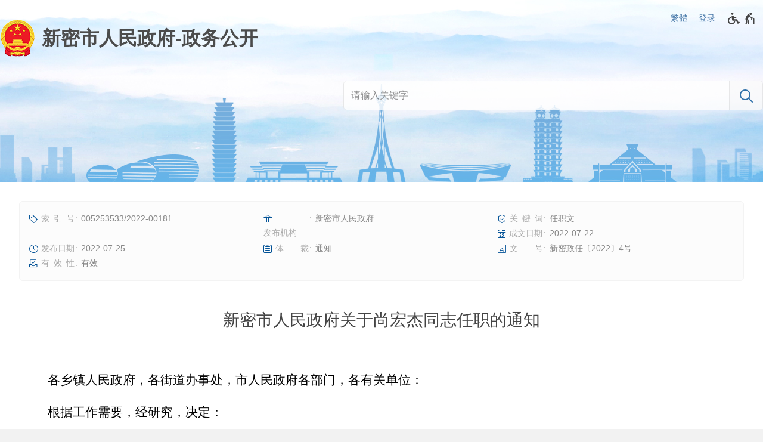

--- FILE ---
content_type: text/html;charset=UTF-8
request_url: https://public.xinmi.gov.cn/D0104X/6679085.jhtml
body_size: 4864
content:
<!DOCTYPE HTML>
<html>
<head>
	<meta name="viewport" content="width=device-width, initial-scale=1.0, minimum-scale=1.0, maximum-scale=1.0, user-scalable=no">
	<meta http-equiv="Content-Type" content="text/html; charset=utf-8">
	<meta name="format-detection" content="telephone=no">
	<meta http-equiv="X-UA-Compatible" content="IE=edge,chrome=1">
	<title role="document" aria-description="您已进入新密市人民政府关于尚宏杰同志任职的通知-政务公开页面">新密市人民政府关于尚宏杰同志任职的通知-政务公开</title>
	<link rel="stylesheet" type="text/css" href="/r/cms/publicxm/cn/../../public/cn/style/style.css?20250709"></link>
	<link rel="stylesheet" type="text/css" href="/r/cms/publicxm/cn/../../public/cn/style/media.css?20250509"></link>
	<script src="/r/cms/jquery.min.js" type="text/javascript"></script>
	<script src="/r/cms/jquery.cookie.js" type="text/javascript"></script>
	<script type="text/javascript" src="/r/cms/publicxm/cn/../../public/cn/js/nav.js?20231221"></script>
	<script src="/r/cms/publicxm/cn/../../public/cn/js/accessible.js" type="text/javascript"></script>
	<script src="/r/cms/publicxm/cn/../../public/cn/js/chinese.js" type="text/javascript"></script>
	<script src="/r/cms/publicxm/cn/../../public/cn/js/jquery.qrcode.min.js" type="text/javascript"></script>
	<script src="/r/cms/analytics.js" type="text/javascript"></script>
	<script src="/r/cms/publicxm/cn/../../public/cn/js/content.js?_" data-content-count data-content-id="6679085" type="text/javascript"></script>
</head>
<body>
<script src="/r/cms/global/ariaw/dist/ariaw.all.bundle.js?20250123" ariaw-modules="all, shortcut, concise, concise.fontzoom, pip.help" ariaw-tts-automute ariaw-tts="elephant" ariaw-tts-no-default ariaw-key="5Y0SNZ0XNLvmAbgS" ariaw-modules-except="logo" concise-styles="" ariaw-palette-background-color ariaw-min-chars-length="2" ariaw-selected-style="outline: 3px solid green !important;outline-offset: -2px !important;border-radius: 3px;" ariaw-region-style="outline: 2px solid #ffab00!important;outline-offset: -1px; border-radius: 3px;"></script>
<script src="/r/cms/global/ariaw/pip/ariaw.tts.pip.bundle.js?20241119"></script>
<script src="/r/cms/global/ariaw/pip/ariaw.help.js?20231226"></script>
<script src="/r/cms/global/ariaw/pip/pip.ariaw.help.js?20221212"></script>
<script src="/r/cms/global/ariaw/pip/pip.triggers.bundle.js?20230919" pip-triggers-label="无障碍辅助功能，开启和退出快捷键，Ctrl+Alt+Q" pip-triggers-place="#pip-triggers-container"></script>
<script src="/r/cms/global/ariaw/pip/ariaw.fixed.js?20250328"  defer="defer"></script>




<link type="text/css" rel="stylesheet" href="/r/cms/publicxm/cn/../../public/cn/style/concise.css?20250509" media="unknown">
<div class="body-wrap not-www">
	<div class="main-head">
		<div class="main-wrap">
			<div class="top-link">
				<div class="user clearfix">
					<a id="chinese" data-default="简体" data-changed="繁體" href="javascript:;">繁體</a>
					<a href="javascript:login()" class="login">登录</a>
					<script type="text/javascript">
						function login(){
							var loginUrl="/account/login.jspx";
							location.href=loginUrl;
						}
					</script>
				</div>
				<span id="pip-triggers-container"></span>
			</div>
			<div class="main-head-title">
				<a class="logo-other logo" href="/" title="新密市人民政府-政务公开"></a>
				<script type="text/javascript" src="/action.jspx?tpl=action&sub=nav"></script>
			</div>
<script src="/r/cms/publicxm/cn/../../public/cn/js/laydate/laydate.js" type="text/javascript"></script>
<form id="search" class="search" method="GET" action="/" aria-label="全文检索" aria-description="">
	<input type="hidden" name="a" value="search">
	<div class="search-wrap" >
		<div class="search-input">
			<input autocomplete="off" name="q" value="" type="text" placeholder="请输入关键字">
		</div>
		<div class="search-submit">
			<input class="submit" type="submit" value="N">
		</div>
	</div>
	<div class="search-extend">
		<ul>
			<li>
				<input name="index" value="" type="text" placeholder="索引号" autocomplete="off"/>
			</li>
			<li>
				<input name="keywords" value="" type="text" placeholder="关键词" autocomplete="off"/>
			</li>
			<li>
				<input name="publisher" value="" type="text" placeholder="发布机构" autocomplete="off"/>
			</li>
			<li>
				<input name="docnum" value="" type="text" placeholder="文号" autocomplete="off"/>
			</li>
			<li>
				<input id="date-from" name="from" value="" class="laydate-icon" type="text" placeholder="成文日期-从" autocomplete="off"/>
			</li>
			<li>
				<input id="date-to" name="to" value="" class="laydate-icon" type="text" placeholder="成文日期-到" autocomplete="off"/>
			</li>
		</ul>
		<em>
			<b tabindex="0" id="search-reset" title="清空"></b>
			<b tabindex="0" id="search-close" title="关闭"></b>
		</em>
	</div>
</form>
<script src="/r/cms/publicxm/cn/../../public/cn/js/search.js" type="text/javascript"></script>
<script type="text/javascript">
$(".search-extend>em>b").bind("keydown", function(event){
	if(event.keyCode == 13){
		$(this).click();
	}
});
</script>
		</div>
	</div>
	<div class="main-body">
		<div class="main-wrap">
<style type="text/css">
.top-link {
	position: absolute;
	top: 15px;
	right: 10px;
	height: 30px;
	line-height: 30px;
}
.pip-triggers {
	line-height: 20px;
}
.pip-triggers>em>i {
	vertical-align: middle;
}
.main-head .main-wrap {
	position: relative;
}

.user {
	font-size: 14px;
	float: left;
}
.user>* {
	color: #3e71a4;
	float: left;
}
.user>span {
	cursor: default;
}
.user>a:after {
	content: "|";
	padding: 0 8px;
	font-family: Simsun;
	font-size: 14px;
}
.user a:hover {
	color: #008FDD;
}
.user a:hover:before {
	color: #008FDD;
}
@media screen and (max-width: 768px) {
	.top-link {
		top: 6px;
		right: 8px;
	}
	.user {
		top: 10px;
		right: 20px;
	}
	.user>span {
		display: none;
	}
}
</style>
<script type="text/javascript">
	initChinese(document.querySelector("#chinese"), ["title"]);
	var _w = document.documentElement.clientWidth || document.body.clientWidth;
	function sort_wrap(w) {
		if(w <= 1000) {
			$('#search').insertAfter($('.www-nav'));
		}else{
			$('#search').appendTo($('.main-head>.main-wrap'));
		}
	}
	sort_wrap(_w);
	$(window).resize(function(){
		var w = document.documentElement.clientWidth || document.body.clientWidth;
		if(w != _w) sort_wrap(w);
	});
	var lastlink = function (){
		$('#last-link').bind("keydown", function(event){
			if(event.keyCode == 16) {
				$('#last-link').unbind("keydown").bind("keyup", function(){
					if(event.keyCode == 16){
						$('#last-link').bind("keydown", lastlink());
					}
				});
			}
			if(event.keyCode == 9){
				$('#nav').removeClass('focus');
			}
		});
	}
	lastlink();
	$('#last-link').bind("blur", function(event){
		if(ARIAW.instance().read.sequence){
			$('#nav').removeClass('focus');
		}
	})
</script>
<style type="text/css">
@media screen and (max-width: 1000px) {
	.table_additional {
		overflow-x:auto;
		position:relative;
	}
	.table_additional_reminder:after {
		text-align: left;
		content: "* 如果表格展示不完整，请左右滑动查看 *";
		color: #888;
		font-size: .875em;
		display: block;
		margin-bottom:5px;
		text-indent: 0;
	}
}
</style>
<div class="pubinfo-card-wrap" role="region" aria-label="信息细览区" aria-description="">
	<ul class="pubinfo-card">
	<li>
		<i icon="h" title="索引号"></i>
		<em>005253533/2022-00181</em>
	</li>
	<li>
		<i icon="V" title="发布机构"></i>
		<em>新密市人民政府</em>
	</li>
	<li>
		<i icon="t" title="关键词"></i>
		<em>任职文</em>
	</li>
	<li>
		<i icon="G" title="成文日期"></i>
		<em>2022-07-22</em>
	</li>
	<li>
		<i icon="1" title="发布日期"></i>
		<em>2022-07-25</em>
	</li>
	<li>
		<i icon="&#xe996;" title="体裁"></i>
		<em>通知</em>
	</li>
	<li>
		<i icon="&#xe98d;" title="文号"></i>
		<em>新密政任〔2022〕4号</em>
	</li>
	<li>
		<i icon="&#xe95c;" title="有效性"></i>
		<em>有效</em>
	</li>
</ul>
</div>
<div class="content-wrap" role="region" aria-label="信息正文区" aria-description="">
	<div class="content-title">
		新密市人民政府关于尚宏杰同志任职的通知
	</div>
	<div class="content-title-line"></div>
	<div class="content-txt "><p class="MsoNormal" style="line-height:28.0pt;mso-line-height-rule:exactly"><span style="font-size:16.0pt;font-family:仿宋_GB2312;mso-ascii-font-family:"Times New Roman";
mso-font-kerning:0pt;layout-grid-mode:line">各乡镇人民政府，各街道办事处，市人民政府各部门，各有关单位：</span><span lang="EN-US" style="font-size:16.0pt;mso-fareast-font-family:仿宋_GB2312;
mso-font-kerning:0pt;layout-grid-mode:line"><o:p></o:p></span></p><p class="MsoNormal" style="text-indent:23.7pt;mso-char-indent-count:1.48;
line-height:28.0pt;mso-line-height-rule:exactly"><span style="font-size:16.0pt;
font-family:仿宋_GB2312;mso-ascii-font-family:"Times New Roman";mso-font-kerning:
0pt;layout-grid-mode:line">根据工作需要，经研究，决定：</span><span lang="EN-US" style="font-size:16.0pt;mso-fareast-font-family:仿宋_GB2312;mso-font-kerning:
0pt;layout-grid-mode:line"><o:p></o:p></span></p><p class="MsoNormal" style="text-indent:31.45pt;line-height:28.0pt;mso-line-height-rule:
exactly"><span style="font-size:16.0pt;font-family:仿宋_GB2312;mso-ascii-font-family:
"Times New Roman";mso-font-kerning:0pt;layout-grid-mode:line">尚宏杰同志兼任新密市人民政府办公室副主任。</span><span lang="EN-US" style="font-size:16.0pt;mso-fareast-font-family:仿宋_GB2312;
mso-font-kerning:0pt;layout-grid-mode:line"><o:p></o:p></span></p><p class="MsoNormal" style="text-indent:31.45pt;line-height:28.0pt;mso-line-height-rule:
exactly"><span lang="EN-US" style="font-size:16.0pt;mso-fareast-font-family:仿宋_GB2312;
mso-font-kerning:0pt;layout-grid-mode:line"> </span></p><p class="MsoNormal" style="line-height:28.0pt;mso-line-height-rule:exactly"><span lang="EN-US" style="font-size:16.0pt;mso-fareast-font-family:仿宋_GB2312;
mso-font-kerning:0pt;layout-grid-mode:line"> </span></p><p class="MsoNormal" style="line-height:28.0pt;mso-line-height-rule:exactly"><span lang="EN-US" style="font-size:16.0pt;mso-fareast-font-family:仿宋_GB2312;
mso-font-kerning:0pt;layout-grid-mode:line"> </span></p><p>











</p><p class="MsoNormal" align="right" style="margin-right:42.0pt;mso-para-margin-right:
4.0gd;text-align:right;line-height:28.0pt;mso-line-height-rule:exactly;
word-break:break-all"><span lang="EN-US" style="font-size:16.0pt;mso-fareast-font-family:
仿宋_GB2312;mso-font-kerning:0pt;layout-grid-mode:line">2022</span><span style="font-size:16.0pt;font-family:仿宋_GB2312;mso-ascii-font-family:"Times New Roman";
mso-font-kerning:0pt;layout-grid-mode:line">年</span><span lang="EN-US" style="font-size:16.0pt;mso-fareast-font-family:仿宋_GB2312;mso-font-kerning:
0pt;layout-grid-mode:line">7</span><span style="font-size:16.0pt;font-family:
仿宋_GB2312;mso-ascii-font-family:"Times New Roman";mso-font-kerning:0pt;
layout-grid-mode:line">月</span><span lang="EN-US" style="font-size:16.0pt;
mso-fareast-font-family:仿宋_GB2312;mso-font-kerning:0pt;layout-grid-mode:line">22</span><span style="font-size:16.0pt;font-family:仿宋_GB2312;mso-ascii-font-family:"Times New Roman";
mso-font-kerning:0pt;layout-grid-mode:line">日</span><span lang="EN-US" style="font-size:16.0pt;mso-fareast-font-family:仿宋_GB2312;mso-font-kerning:
0pt;layout-grid-mode:line"><o:p></o:p></span></p></div>
</div>
<script type="text/javascript" src="/r/cms/global/multiline_title.js"></script>
<div id="qrcode"></div>
<script type="text/javascript">
	$(function(){
		$(".content-txt table").wrap("<div class='table_additional'></div>");
		$(".table_additional").before('<div class="table_additional_reminder"></div>');
	}); 
</script>
<style type="text/css">
.to_top{
	opacity: 0;
	display: none;
	position: fixed;
	left: 50%;
	margin-left: 38%;
	bottom: 200px;
	z-index:999;
	padding: 16px;
	background: url("/r/cms/publicxm/cn/../../public/cn/image/top.png") no-repeat center center;
	background-color: #fff;
	box-shadow: 2px 2px 3px #888;
	cursor: pointer;
}
@media screen and (max-width: 1680px){
	.to_top{
		margin-left: 640px;
	}
}
@media screen and (max-width: 1350px){
	.to_top{
		margin-left: auto;
		left: auto;
		right: 3px;
	}
}
@media screen and (max-width: 768px){
	.to_top{
		display: none!important;
	}
}
</style>
<div id="toTop" class="to_top" title="返回顶部"></div>
<script type="text/javascript">
	var topBtn = document.getElementById("toTop");
	var opacity = 0;
	var toTopHide = function (){
		if(document.documentElement.scrollTop+document.body.scrollTop > 680){
			if(!(/AppleWebKit.*Mobile/i.test(navigator.userAgent) || (/MIDP|SymbianOS|NOKIA|SAMSUNG|LG|NEC|TCL|Alcatel|BIRD|DBTEL|Dopod|PHILIPS|HAIER|LENOVO|MOT-|Nokia|SonyEricsson|SIE-|Amoi|ZTE/.test(navigator.userAgent)))){
				topBtn.style.display = "block";
				fadeIn();
			}
		}else{
			opacity = 0;
			topBtn.style.display = "none";
		}
	};
	
	window.onscroll = function(){
		toTopHide();
		topBtn.onclick = function(){
			window.scrollTo(0,0);
			return false;
		};
	};
	
	function fadeIn() {
		if(opacity < 100){
			setTimeout(fadeIn, 20);
			opacity++;
			topBtn.style.opacity = (opacity/100).toString();
		}
	}
</script>
			</div>
		</div>
		<script type="text/javascript">
	var xhr = new XMLHttpRequest();
	xhr.open('get','/count_content.jspx?id=6679085&type=view');
	xhr.send();
	xhr.onreadystatechange = function () {
		if (xhr.readyState==4 && xhr.status==200) {
			//console.log('view+1');
		}
	}

</script>
<script src="/r/cms/global/common/pip_ariaw_plug/pip_ariaw_plug.js"></script>
		
		<div class="main-foot">
			<div class="main-wrap" role="region" aria-label="底部功能区" aria-description="">
				<div class="foot-wrap">
					<div class="foot-spans">
						<div>
							<span tabindex="0">主办单位：新密市人民政府办公室</span>
							<span tabindex="0">地址：新密市青屏大街86号</span>
							<span tabindex="0">邮编：452370</span>
						</div>
						<div>
							<span tabindex="0">网站标识：4101830002</span>
							<a href="http://beian.miit.gov.cn">豫ICP备05011837号-1</a>
							<a href="http://www.beian.gov.cn/portal/registerSystemInfo?recordcode=41018302000114">
								<img src="/r/cms/publicxm/cn/../../public/cn/../cn/image/gaba.png"/>
								豫公网安备 41018302000114号
							</a>
						</div>
					</div>
					<div class="foot-spans">
						<a class="foot-logo foot-logo-border" href="https://zfwzgl.www.gov.cn/exposure/jiucuo.html?site_code=4101830002&url=https%3A%2F%2Fpublic.xinmi.gov.cn%2F" target="_blank">
							<img src="/r/cms/global/common/site_info/site_foot_jiucuo.png" alt="政府网站找错">
						</a>
						<a class="foot-logo" href="//bszs.conac.cn/sitename?method=show&id=0B50EC93BA1B1502E053022819AC367E" target="_blank">
							<img src="/r/cms/publicxm/cn/../../public/cn/../cn/image/org.png" alt="党政机关网站标识">
						</a>
					</div>
				</div>
			</div>
		</div>
	</div>
	<script type="text/javascript" src="/r/cms/global/redirect.js"></script>
	<script type="text/javascript">
		(function(read) {
			read && read.handleFlowing(function(element, prev) {
				$(element).trigger("mouseenter");
			});
		})(ARIAW.instance().read);
	</script>
</body>
</html>

--- FILE ---
content_type: text/html;charset=UTF-8
request_url: https://public.xinmi.gov.cn/action.jspx?tpl=action&sub=nav
body_size: 1931
content:
var sites = [{"id": 11,"name": "郑州市","url": "https://public.zhengzhou.gov.cn","sort": 1},{"id": 12,"name": "中原区","url": "https://public.zhongyuan.gov.cn","sort": 2},{"id": 13,"name": "二七区","url": "https://public.erqi.gov.cn","sort": 3},{"id": 14,"name": "金水区","url": "https://public.jinshui.gov.cn","sort": 4},{"id": 15,"name": "管城回族区","url": "https://public.guancheng.gov.cn","sort": 5},{"id": 16,"name": "惠济区","url": "https://public.huiji.gov.cn","sort": 6},{"id": 17,"name": "上街区","url": "https://public.zzsj.gov.cn","sort": 7},{"id": 23,"name": "巩义市","url": "https://public.gongyishi.gov.cn","sort": 8},{"id": 22,"name": "登封市","url": "https://public.dengfeng.gov.cn","sort": 9},{"id": 20,"name": "新密市","url": "https://public.xinmi.gov.cn","sort": 10},{"id": 21,"name": "荥阳市","url": "https://public.xingyang.gov.cn","sort": 11},{"id": 19,"name": "新郑市","url": "https://public.xinzheng.gov.cn","sort": 12},{"id": 18,"name": "中牟县","url": "https://public.zhongmu.gov.cn","sort": 13},{"id": 25,"name": "郑东新区","url": "https://public.zhengdong.gov.cn","sort": 15},{"id": 26,"name": "高新区","url": "https://public.zzgx.gov.cn","sort": 16},{"id": 27,"name": "经开区","url": "https://public.zzjkq.gov.cn","sort": 17}];
var departments = {"497": {"name": "市发展改革委","category": 1,"sort": 10},"503": {"name": "市教育局","category": 1,"sort": 10},"510": {"name": "市工信商务局","category": 1,"sort": 10},"511": {"name": "市公安局","category": 1,"sort": 10},"519": {"name": "市民政局","category": 1,"sort": 10},"522": {"name": "市司法局","category": 1,"sort": 10},"526": {"name": "市财政局","category": 1,"sort": 10},"531": {"name": "市人社局","category": 1,"sort": 10},"534": {"name": "市资源规划局","category": 1,"sort": 10},"550": {"name": "市应急局","category": 1,"sort": 10},"555": {"name": "市住建局","category": 1,"sort": 10},"562": {"name": "市交通运输局","category": 1,"sort": 10},"568": {"name": "郑州市生态环境局新密分局","category": 1,"sort": 10},"574": {"name": "市农业农村局","category": 1,"sort": 10},"579": {"name": "市水利局","category": 1,"sort": 10},"584": {"name": "市林业局","category": 1,"sort": 10},"585": {"name": "市文广旅体局","category": 1,"sort": 10},"588": {"name": "市卫健委","category": 1,"sort": 10},"596": {"name": "市审计局","category": 1,"sort": 10},"600": {"name": "市统计局","category": 1,"sort": 10},"603": {"name": "市城管局","category": 1,"sort": 10},"609": {"name": "市商务局","category": 0,"sort": 10},"614": {"name": "市政务服务中心","category": 0,"sort": 10},"618": {"name": "市市场监管局","category": 1,"sort": 10},"620": {"name": "市国资中心","category": 0,"sort": 10},"622": {"name": "袁庄镇政府","category": 8,"sort": 10},"623": {"name": "米村镇政府","category": 8,"sort": 10},"624": {"name": "牛店镇政府","category": 8,"sort": 10},"625": {"name": "平陌镇政府","category": 8,"sort": 10},"626": {"name": "超化镇政府","category": 8,"sort": 10},"627": {"name": "大隗镇政府","category": 8,"sort": 10},"628": {"name": "苟堂镇政府","category": 8,"sort": 10},"629": {"name": "刘寨镇政府","category": 8,"sort": 10},"630": {"name": "曲梁镇政府","category": 8,"sort": 10},"631": {"name": "白寨镇政府","category": 8,"sort": 10},"632": {"name": "岳村镇政府","category": 8,"sort": 10},"634": {"name": "来集镇政府","category": 8,"sort": 10},"638": {"name": "城关镇政府","category": 8,"sort": 10},"642": {"name": "西大街办事处","category": 8,"sort": 10},"645": {"name": "青屏街办事处","category": 8,"sort": 10},"648": {"name": "新华路办事处","category": 8,"sort": 10},"651": {"name": "矿区办事处","category": 8,"sort": 10},"656": {"name": "伏羲山风景区管委会","category": 8,"sort": 10},"669": {"name": "市残联","category": 0,"sort": 10},"674": {"name": "公积金管理中心","category": 0,"sort": 10},"899": {"name": "市宗教局","category": 0,"sort": 10},"900": {"name": "市人防办","category": 0,"sort": 10},"901": {"name": "市盐业局","category": 0,"sort": 10},"902": {"name": "市气象局","category": 0,"sort": 10},"903": {"name": "市烟草局","category": 0,"sort": 10},"2516": {"name": "市退役军人局","category": 1,"sort": 10},"2522": {"name": "郑州市医疗保障局新密分局","category": 1,"sort": 10},"2648": {"name": "新密市人民政府办公室调查研究室","category": 0,"sort": 10},"3992": {"name": "市文物局","category": 1,"sort": 10},"3993": {"name": "市科技局","category": 1,"sort": 10},"1550": {"name": "新密市环境攻坚办","category": 0,"sort": 11},"1774": {"name": "市行政审批和政务信息管理局","category": 1,"sort": 11},"2215": {"name": "新密市新型冠状病毒感染的肺炎疫情防控领导小组办公室","category": 0,"sort": 11},"945": {"name": "市编办","category": 0,"sort": 99},"1577": {"name": "新密市创建省级文明城市指挥部办公室","category": 0,"sort": 100},"2508": {"name": "市创建办","category": 0,"sort": 100},"4098": {"name": "市新闻出版局","category": 0,"sort": 100},"4102": {"name": "市互联网信息办公室","category": 0,"sort": 100},"4109": {"name": "市事业单位登记管理局","category": 0,"sort": 100},"2555": {"name": "新密市金融工作办公室","category": 0,"sort": 240},"4004": {"name": "市融媒体","category": 0,"sort": 242},"543": {"name": "市煤炭局","category": 0,"sort": 250},"591": {"name": "市食药监局","category": 0,"sort": 250},"604": {"name": "市物价局","category": 0,"sort": 250},"605": {"name": "市规划局","category": 0,"sort": 250},"606": {"name": "郑州市社保局新密分局","category": 2,"sort": 250},"611": {"name": "市粮食局","category": 0,"sort": 250},"613": {"name": "市农机局","category": 0,"sort": 250},"615": {"name": "市房地产中心","category": 2,"sort": 250},"616": {"name": "市畜牧局","category": 0,"sort": 250},"617": {"name": "市征收中心","category": 2,"sort": 250},"621": {"name": "园林绿化处","category": 0,"sort": 250},"1378": {"name": "市扶贫（农业综合开发）办公室","category": 0,"sort": 250},"1438": {"name": "市工信委","category": 0,"sort": 250},"2157": {"name": "（已取消）新密市市场监督管理局","category": 0,"sort": 250},"1877": {"name": "（已取消）新密市创建国家卫生城市指挥部","category": 0,"sort": 300}};
var categorys = {
	"1": {
		"name": "工作部门",
		"sort": 1
	},
	"2": {
		"name": "直属事业机构",
		"sort": 2
	},
//	"3": {
//		name: "县市区",
//		sort: 3
//	},
	"4": {
		"name": "派出机构",
		"sort": 4
	},
	"5": {
		"name": "垂直机构",
		"sort": 5
	},
	"6": {
		"name": "其他",
		"sort": 8
	},
	"7": {
		"name": "群团",
		"sort": 6
	},
	"8": {
		"name": "乡镇街道",
		"sort": 7
	}
}
;
var excludeDepartmentIds = [2157,615,617,606,603];
createNavigator("#nav", sites, 20, 11, departments, categorys, excludeDepartmentIds);


--- FILE ---
content_type: text/css
request_url: https://public.xinmi.gov.cn/r/cms/public/cn/style/style.css?20250709
body_size: 48214
content:
@charset "utf-8";
@font-face{
    font-family:'pip-common';
    src:url('fonts/pip-common.eot?icz8hv');
    src:url('fonts/pip-common.eot?icz8hv#iefix') format('embedded-opentype'), url('fonts/pip-common.ttf?icz8hv') format('truetype'), url('fonts/pip-common.woff?icz8hv') format('woff'),
    url('fonts/pip-common.svg?icz8hv#pip-common') format('svg');
    font-weight:normal;
    font-style:normal;
}
@font-face{
    font-family:'pip-public';
    src:url('fonts/pip-public.eot?sih2cf');
    src:url('fonts/pip-public.eot?sih2cf#iefix') format('embedded-opentype'), url('fonts/pip-public.ttf?sih2cf') format('truetype'), url('fonts/pip-public.woff?sih2cf') format('woff'),
    url('fonts/pip-public.svg?sih2cf#pip-public') format('svg');
    font-weight:normal;
    font-style:normal;
}
.clearfix:after{
    display:block;
    clear:both;
    height:0;
    content:"";
}
body{
    font-family:Verdana, Arial, "Microsoft Yahei";
    margin:0;
    padding:0;
    background-color:#f2f2f2;
    -webkit-text-size-adjust:none;
}
dt, dl, dd, ul, li, form{
    margin:0px;
    padding:0px;
}
li{
    list-style-type:none;
}
a{
    text-decoration:none;
    outline:none;
    star:expression(this.onfocus=this.blur());
}
img{
    border:none;
}
.hidden{
    display:none;
}
.mb-common{
    margin-bottom:32px;
}
.body-wrap, .main-wrap{
    min-width:1263px;
}
.main-wrap{
    width:75%;
    margin:0 auto;
}
.main-head{
    height:305px;
    background:url(../image/bg_head.jpg) no-repeat center bottom;
}
.main-nav{
    line-height:55px;
    background-color:#015196;
}
.main-nav > .main-wrap{
    display:table;
    table-layout:fixed;
}
.main-nav > .main-wrap > a{
    font-size:1.125em;
    display:table-cell;
    text-align:center;
    color:white;
}
.main-nav > .main-wrap > a:hover, .main-nav > .main-wrap > a.focus{
    background-color:rgba(255, 255, 255, 0.1);
}
.main-body > .main-wrap, .main-foot > .main-wrap{
    box-sizing:border-box;
    padding:32px;
    background-color:white;
}
.main-foot > .main-wrap{
    border-top:1px solid #ddd;
}
.main-head-title{
    padding-top:32px;
    white-space:nowrap;
}
.logo{
    display:inline-block;
}
.logo:before{
    display:block;
    float:left;
    width:64px;
    height:64px;
    content:"";
    vertical-align:top;
    background-image:url(../image/logo.png);
    background-repeat:no-repeat;
}
.logo:after{
    font-size:2em;
    font-weight:bold;
    line-height:64px;
    display:block;
    margin-left:70px;
    content:attr(title);
    color:#4c4c4c;
}
.logo:hover:after{
    color:#FF4c4c;
}
.logo.logo-none:before{
    display:none;
}
.logo.logo-none:after{
    margin-left:0;
}
.nav{
    display:inline-block;
}
.nav .location{
    line-height:64px;
    margin-left:8px;
    white-space:nowrap;
}
.nav .location:before{
    font-family:pip-common;
    font-size:36px;
    display:inline-block;
    padding-left:6px;
    content:",";
    vertical-align:top;
    color:#f52f3e;
}
.nav .location:after{
    font-size:24px;
    display:inline-block;
    content:attr(title);
    vertical-align:top;
    color:#4c4c4c;
}
.nav .location:hover:after{
    color:#015293;
}
.nav.focus .location:before{
    color:#df0011;
}
.nav .location-m{
    display:none;
}
.nav .sub{
    position:absolute;
    z-index:2;
    right:0;
    left:0;
    display:none;
    padding-top:8px;
    box-shadow:0 3px 3px 0px rgba(0, 0, 0, 0.1);
}
.nav.focus .sub{
    display:block;
}
.nav .sub .sites{
    font-size:1.0625em;
    line-height:72px;
    text-align:center;
    border-top:1px solid #eee;
    border-bottom:1px solid #eee;
    background-color:#fbfbfb;;
}
.nav .sub .sites > .main-wrap{
    display:table;
}
.nav .sub .sites > .main-wrap > a{
    display:table-cell;
    color:black;
}
.nav .sub .sites > .main-wrap > a.focus{
    position:relative;
    color:#015293;
}
.nav .sub .sites > .main-wrap > a.focus:after{
    position:absolute;
    bottom:-1px;
    display:block;
    width:100%;
    height:6px;
    content:"";
    background:url([data-uri]) no-repeat center bottom;
}
.nav .sub .sites > .main-wrap > a:hover{
    color:#015293;
}
.nav .sub .groups{
    line-height:56px;
    background-color:white;;
}
.nav .sub .groups .main-wrap{
    border-bottom:1px solid #eee;
}
.nav .sub .groups .main-wrap:before{
    padding-left:16px;
    content:attr(data-site) ":";
}
.nav .sub .groups .main-wrap > span{
    display:inline-block;
    margin:0 16px;
    cursor:default;
    color:#444;
}
.nav .sub .groups .main-wrap > span.focus{
    position:relative;
    color:#015293;
}
.nav .sub .groups .main-wrap > span.focus:after{
    position:absolute;
    bottom:-1px;
    display:block;
    width:100%;
    height:6px;
    content:"";
    background:url([data-uri]) no-repeat center bottom;
}
.nav .sub .departments{
    font-size:0.9375em;
    line-height:36px;
    background-color:white;;
}
.nav .sub .departments .main-wrap{
    padding:10px 0 20px;
}
.nav .sub .departments .main-wrap > div{
    display:none;
}
.nav .sub .departments .main-wrap > div.focus{
    display:block;
}
.nav .sub .departments .main-wrap > div:after{
    display:block;
    clear:both;
    content:"";
}
.nav .sub .departments .main-wrap a{
    display:block;
    float:left;
    overflow:hidden;
    width:14.2857%;
    white-space:nowrap;
    text-overflow:ellipsis;
    color:#444;
}
.nav .sub .departments .main-wrap a:before{
    font-family:pip-common;
    font-size:17px;
    display:inline-block;
    padding-right:3px;
    content:"#";
    vertical-align:top;
    color:red;
}
.nav .sub .departments .main-wrap a:after{
    content:attr(title);
}
.nav .sub .departments .main-wrap a:hover{
    color:#015293;
}
.nav .sub .departments .main-wrap a.focus{
    color:#015293;
}
.top-link{
    font-size:16px;
    float:right;
}
.search{
    position:absolute;
    z-index:1;
    top:90px;
    right:0;
    width:55%;
    max-width:720px;
    margin:45px auto 0;
    opacity:0.8;
}
.search-wrap{
    position:relative;
    overflow:hidden;
    box-sizing:border-box;
    border:1px solid #e4e4e4;
    border-radius:6px;
}
.search.focus .search-wrap{
    border-bottom-left-radius:0;
}
.search-wrap .search-input{
    float:left;
    width:calc(100% - 3.5em);
}
.search-wrap .search-submit{
    float:right;
    box-sizing:border-box;
    width:3.5em;
    border-left:1px solid #e4e4e4;
}
.search-wrap .search-input > input, .search-wrap .search-submit > input{
    font-size:1em;
    line-height:3em;
    display:block;
    box-sizing:border-box;
    width:100%;
    height:3em;
    border:none;
    outline:none;
    background-color:white;
}
.search-wrap .search-input > input{
    padding:.5em .75em;
}
.search-wrap .search-submit > input{
    font-family:pip-common;
    font-size:1.5em;
    line-height:2em;
    height:2em;
    cursor:pointer;
    color:#015196;
    background-color:#fbfbfb;
    -webkit-appearance:none;
}
.search-wrap .search-submit > input:hover{
    color:#008FDD;
}
.search-extend{
    position:absolute;
    right:0;
    left:0;
    display:none;
    box-sizing:border-box;
    margin-right:3.5em;
    border:1px solid #e4e4e4;
    border-top:0;
    border-bottom-right-radius:6px;
    border-bottom-left-radius:6px;
    background:white;
}
.search.focus .search-extend{
    display:block;
}
.search-extend > em{
    font-style:normal;
    position:absolute;
    top:0;
    right:0;
    box-sizing:border-box;
    width:2em;
}
.search-extend > em > b{
    font-weight:normal;
    line-height:2em;
    display:block;
    cursor:pointer;
    text-align:center;
    color:#888;
    border-bottom:1px dotted #ccc;
}
.search-extend > em > b:hover{
    color:#008FDD;
}
.search-extend > em > b:before{
    font-family:pip-common;
}
#search-close:before{
    content:"|";
}
#search-reset:before{
    content:"\e90b";
}
.search-extend > ul{
    margin-right:2em;
    padding:.5em;
    border-right:1px dotted #ccc;
}
.search-extend > ul:after{
    display:block;
    clear:both;
    content:"";
}
.search-extend > ul > li{
    float:left;
    box-sizing:border-box;
    width:33.3333%;
    padding:5px;
}
.search-extend > ul > li > input{
    line-height:34px;
    box-sizing:border-box;
    width:100%;
    height:34px;
    padding:0 8px;
    border:1px solid #ddd;
    border-radius:3px;
    outline:none;
}
.plane-buttons{
    display:table;
    width:100%;
    table-layout:fixed;
}
.plane-buttons > *{
    display:table-cell;
    text-align:center;
    color:#444;
}
.plane-buttons > *:before{
    font-family:pip-public;
    font-size:2em;
    line-height:48px;
    display:block;
    content:attr(icon);
}
.plane-buttons > *:after{
    font-size:1.125em;
    font-weight:bold;
    line-height:48px;
    display:block;
    content:attr(title);
}
.plane-buttons > *:hover:after{
    color:#015293;
}
.row-newpub{
    display:table;
    width:100%;
    table-layout:fixed;
}
.row-newpub > *{
    display:table-cell;
    vertical-align:top;
}
.box-pubinfo{
    width:22.8%;
    padding-right:32px;
    padding-bottom:32px;
    border-right:1px solid #bbb;
    border-bottom:1px solid #bbb;
}
.box-pubinfo > a{
    line-height:48px;
    display:block;
}
.box-pubinfo > .box-pubinfo-head{
    font-size:1.5em;
    padding:0;
    text-align:center;
    color:white;
    background-color:#015196;
}
.box-pubinfo > a{
    font-size:1.125em;
    padding:0 6px 0 15%;
    color:#444;
    border-bottom:1px solid #e6e6e6;
    background-color:#f2f2f2;
}
.box-pubinfo > a:before{
    font-family:pip-public;
    font-size:1.3125em;
    padding-right:12px;
    content:attr(icon);
    vertical-align:top;
}
.box-pubinfo > a:after{
    content:attr(title);
}
.box-pubinfo > a:hover{
    color:#015293;
}
@media screen and (min-width:1001px){
    .box-pubinfo > a.box-pubinfo-head:hover{
        color:#fff;
    }
}
.box-newpub{
    padding:0 32px;
    border-bottom:1px solid #bbb;
}
.box-newpub:first-child{
    padding-left:0;
}
.box-newpub:last-child{
    padding-right:0;
}
.box-leader{
    width:29.4%;
    padding-bottom:16px;
    padding-left:32px;
    border-bottom:1px solid #bbb;
    border-left:1px solid #bbb;
}
.common-box .box-title{
    border-bottom:1px solid #bbb;
}
.common-box .box-title .box-title-name{
    font-size:1.25em;
    display:block;
    padding-bottom:8px;
    color:#000;
}
.common-box .box-title a.box-title-name:hover{
    color:#015293;
}
.common-box .box-title a[href].box-title-name:before{
    font-family:pip-common;
    float:right;
    content:"5";
    color:#aaa;
}
.common-box .box-title a[href].box-title-name:hover:before{
    color:#015293;
}
.common-box .box-content{
    padding:8px 0;
}
.common-list > *{
    display:block;
    padding:9px 0;
}
.common-list > * > span{
    font-size:1.0625em;
    line-height:2em;
    display:block;
    overflow:hidden;
    white-space:nowrap;
    text-overflow:ellipsis;
    color:#000;
}
.common-list > * > em{
    font-size:0.8125em;
    font-style:normal;
    line-height:20px;
    display:block;
    color:#777;
}
.common-list > *:hover > span{
    color:#015293;
}
.common-list.list-indicator > *{
    position:relative;
    padding-left:10px;
}
.common-list.list-indicator > *:before{
    position:absolute;
    top:22px;
    left:0;
    width:3px;
    height:5px;
    content:"";
    background-image:url([data-uri]);
}
.common-list.list-suffix-b > * > b{
    font-size:0.875em;
    font-weight:normal;
    line-height:2.25em;
    display:block;
    float:right;
    margin-top:-2.25em;
    color:#777;
}
.common-list.list-suffix-b > * > span{
    margin-right:6.25em;
}
.leader-list{
    overflow-y:auto;
    height:21.5em;
    margin-top:10px;
}
.leader-list{
    scrollbar-arrow-color:white;
    scrollbar-face-color:#f6f6f6;
    scrollbar-3dlight-color:white;
    scrollbar-highlight-color:white;
    scrollbar-shadow-color:white;
    scrollbar-darkshadow-color:white;
    scrollbar-track-color:white;
    scrollbar-base-color:white;
}
.leader-list::-webkit-scrollbar{
    width:6px;
}
.leader-list::-webkit-scrollbar-thumb{
    height:50%;
    opacity:0.1;
    border-radius:6px;
    background-color:rgba(128, 128, 128, .1);
}
.leader-list::-webkit-scrollbar-thumb:hover{
    background-color:rgba(128, 128, 128, .2);
}
.leader-list > dt > a{
    display:table;
    width:100%;
    margin-bottom:.625em;
}
.leader-list > dt > a > *{
    display:table-cell;
}
.leader-list > dt > a > .leader-pic{
    width:1px;
    vertical-align:middle;
}
.leader-list > dt > a > .leader-pic img{
    display:block;
    max-width:88px;
    max-height:132px;
    padding-right:20px;
}
.leader-list > dt > a > .leader-title{
    vertical-align:top;
}
.leader-list > dt > a > .leader-title > *{
    display:block;
    color:#222;
}
.leader-list > dt > a > .leader-title b{
    font-size:1.0625em;
    line-height:2.5em;
}
.leader-list > dt > a > .leader-title span{
    font-size:0.875em;
    line-height:1.5em;
}
.leader-list > dt > a:hover b{
    color:#015293;
}
.leader-list > dd{
    font-size:0.9375em;
    line-height:2.25em;
    display:block;
    float:left;
    box-sizing:border-box;
    width:50%;
    height:2.25em;
    border-bottom:1px dotted #bbb;
}
.leader-list > dd > a{
    display:block;
    overflow:hidden;
    white-space:nowrap;
    text-overflow:ellipsis;
    color:#444;
}
.leader-list > dd > a:before{
    display:inline-block;
    width:.875em;
    height:2.25em;
    content:"";
    vertical-align:top;
    background-image:url([data-uri]);
    background-repeat:no-repeat;
    background-position:left center;
}
.leader-list > dd > a:hover{
    color:#015293;
}
.leader-list > dd:last-of-type, .leader-list > dd:nth-of-type(odd):nth-last-of-type(-n+2){
    border-bottom:none;
}
#app-buttons-concise{
    display:none;
}
.square-buttons{
    width:100%;
}
.square-buttons > *{
    float:left;
    box-sizing:border-box;
    padding:5px;
}
.square-buttons > * > *{
    display:block;
    text-align:center;
    background-color:#f3f3f3;
}
.square-buttons > * > *:before{
    font-family:pip-public;
    font-size:2em;
    line-height:1.5em;
    display:block;
    padding-top:.5em;
    content:attr(icon);
    color:#14609c;
}
.square-buttons > * > *:after{
    line-height:1.25em;
    display:block;
    height:2.5em;
    content:"";
    color:#444;
}
.square-buttons > * > *[title]:after{
    content:attr(title);
}
.square-buttons > span > *:before{
    content:"b";
    color:#ccc;
}
.square-buttons > * > *:hover:after{
    color:#015293;
}
.square-buttons.col-5 > *{
    width:20%;
}
.square-buttons.col-5 > *:nth-child(5n+1){
    padding-left:0;
}
.square-buttons.col-5 > *:nth-child(5n+5){
    padding-right:0;
}
.square-buttons.col-6 > *{
    width:16.6666%;
}
.square-buttons.col-6 > *:nth-child(6n+1){
    padding-left:0;
}
.square-buttons.col-6 > *:nth-child(6n+6){
    padding-right:0;
}
.common-box .box-title.block-title-name .box-title-name{
    line-height:2.25em;
    position:relative;
    display:inline-block;
    padding:0 1em;
    color:white;
    background-color:#015196;
}
.common-box .box-title.block-title-name .box-title-name:after{
    position:absolute;
    right:0;
    bottom:-1px;
    left:0;
    display:block;
    content:"";
    border-bottom:1px solid #015196;
}
.common-box .box-title.block-title-name.full-block-title .box-title-name{
    display:block;
    text-align:center;
}
.tab-contents > *{
    display:none;
}
.tab-contents > *.focus{
    display:block;
}
.box-tabs-theme{
    position:relative;
}
.box-tabs-theme-m{
    display:none;
}
.box-tabs-theme .tab-titles{
    position:absolute;
    top:-2em;
    right:0;
}
.box-tabs-theme .tab-titles > li{
    float:left;
    border-right:1px solid #ccc;
}
.box-tabs-theme .tab-titles > li > *{
    display:block;
    padding:0 1em;
    color:#444;
}
.box-tabs-theme .tab-titles > li > *:before{
    content:attr(title);
}
.box-tabs-theme .tab-titles > li:first-child{
    border-left:none;
}
.box-tabs-theme .tab-titles > li.focus > *{
    font-weight:bold;
    color:#015196;
}
.box-tabs-theme .tab-titles > li > a:hover{
    color:#015293;
}
.box-tabs-theme .tab-titles > li > span{
    display:none;
}
.box-tabs-theme .tab-titles > a{
    font-size:1.25em;
    line-height:1.25em;
    display:block;
    float:right;
    height:1em;
    padding:0 15px;
    color:#aaa;
}
.box-tabs-theme .tab-titles > a:before{
    font-family:pip-common;
    float:right;
    content:"5";
}
.box-tabs-theme .tab-titles > a:hover{
    color:#015293;
}
.sub-titles-interpret{
    position:relative;
}
.sub-titles-interpret .sub-title-names{
    font-size:1.125em;
    position:absolute;
    top:-32px;
    left:100px;
}
.sub-titles-interpret .sub-title-names > li{
    float:left;
    border-left:1px solid #ccc;
}
.sub-titles-interpret .sub-title-names > li > *{
    display:block;
    padding:0 15px;
    color:#666;
}
.sub-titles-interpret .sub-title-names > li > *:before{
    content:attr(title);
}
.sub-titles-interpret .sub-title-names > li.focus > *{
    font-weight:bold;
    color:#015196;
}
.sub-titles-interpret .sub-title-names > li > a:hover{
    color:#015293;
}
.list-interpret > * > i{
    font-size:0.875em;
    font-style:normal;
    line-height:1.375em;
    display:inline-block;
    overflow:hidden;
    width:5em;
    text-align:center;
    vertical-align:middle;
    white-space:nowrap;
    text-overflow:ellipsis;
    color:white;
    border-radius:6px;
    background-color:#b1b7bb;
}
.list-interpret.list-interpret-prefix > * > span{
    margin-left:5.25em;
}
.list-interpret.list-interpret-prefix > * > i{
    display:block;
    float:left;
    margin-top:-1.75em;
}
.list-interpret > * > i.interpretdepart{
    background-color:#76a6c8;
}
.list-interpret > * > i.interpretmedia{
    background-color:#939cc7;
}
.list-interpret > * > i.interpretgraph{
    background-color:#ad9bbf;
}
.list-interpret > * > i.interpretvideo{
    background-color:#abc2e8;
}
.list-interpret > * > i.interpretaudio{
    background-color:#98c0dc;
}
.list-interpret > * > i.interpretconference{
    background-color:#d2ae9e;
}
.list-interpret > * > i.interpretinterview{
    background-color:#98c7d9;
}
.list-interpret > * > i.interpretcartoon{
    background-color:#a5b8d8;
}
.common-box .box-title.priorities-title{
    margin-bottom:32px;
    text-align:center;
}
.common-box .box-title.priorities-title .box-title-name{
    font-size:1.5em;
    position:relative;
    top:10px;
    display:inline-block;
    padding:0 20px;
    background-color:white;
}
.box-priorities:after{
    display:block;
    clear:both;
    content:"";
}
.box-priorities > ul{
    float:left;
    width:23.5%;
    margin-left:2%;
}
.box-priorities > ul:first-child{
    margin-left:0;
}
.box-priorities > ul > li{
    margin-top:10px;
}
.box-priorities > ul > li:first-child{
    margin-top:0;
}
.box-priorities > ul > li > ul{
    overflow-y:hidden;
    height:0;
    transition-duration:0.3s;
    transition-property:height;
    background-color:#eaf3fa;
}
.box-priorities > ul > li > ul{
    scrollbar-arrow-color:#eaf3fa;
    scrollbar-face-color:#cfe7f9;
    scrollbar-3dlight-color:#eaf3fa;
    scrollbar-highlight-color:#eaf3fa;
    scrollbar-shadow-color:#eaf3fa;
    scrollbar-darkshadow-color:#eaf3fa;
    scrollbar-track-color:#eaf3fa;
    scrollbar-base-color:#eaf3fa;
}
.box-priorities > ul > li > ul::-webkit-scrollbar{
    width:6px;
}
.box-priorities > ul > li > ul::-webkit-scrollbar-thumb{
    height:50%;
    opacity:0.1;
    border-radius:6px;
    background-color:rgba(128, 128, 128, .1);
}
.box-priorities > ul > li > ul::-webkit-scrollbar-thumb:hover{
    background-color:rgba(128, 128, 128, .2);
}
.box-priorities > ul > li.expand > ul{
    overflow-y:auto;
    height:360px;
}
.box-priorities > ul > li > span{
    font-size:1em;
    line-height:3em;
    display:block;
    cursor:pointer;
    color:#015196;
    background-color:#eaf3fa;
}
.box-priorities > ul > li > span:before{
    font-family:pip-public;
    font-size:1.25em;
    display:block;
    float:right;
    width:48px;
    content:attr(icon);
    text-align:center;
    vertical-align:top;
    border-left:1px solid #d1e5f5;
}
.box-priorities > ul > li > span:after{
    display:block;
    padding-right:49px;
    padding-left:16px;
    content:attr(title);
}
.box-priorities > ul > li.empty > span{
    cursor:default;
}
.box-priorities > ul > li.empty > span:before{
    content:"b";
    color:#aaa;
}
.box-priorities > ul > li.empty > span:after{
    content:"\00A0";
}
.box-priorities > ul > li.expand > span{
    cursor:default;
    color:white;
    background-color:#015196;
}
.box-priorities > ul > li.expand > span:before{
    border-left-color:#2773b5;
}
.box-priorities > ul > li > ul li ul{
    display:none;
}
.box-priorities > ul > li > ul li.expand > ul{
    display:block;
}
.box-priorities > ul > li > ul a, .box-priorities > ul > li > ul span{
    display:block;
    padding-right:16px;
    cursor:pointer;
    color:#444;
}
.box-priorities > ul > li > ul a:after, .box-priorities > ul > li > ul span:after{
    display:block;
    overflow:hidden;
    content:attr(title);
    white-space:nowrap;
    text-overflow:ellipsis;
}
.box-priorities > ul > li > ul span:before{
    font-family:pip-common;
    content:"'";
}
.box-priorities > ul > li > ul li.expand > span:before{
    content:"&";
}
.box-priorities > ul > li > ul span:hover:before{
    color:#015293 !important;
}
.box-priorities > ul > li > ul a:hover{
    color:#015293 !important;
}
.box-priorities > ul > li > ul span:hover:before{
    color:#015293 !important;
}
.box-priorities > ul > li > ul > li > *:not(ul){
    line-height:48px;
    padding-left:1em;
    border-bottom:1px solid #e8e8e8;
}
.box-priorities > ul > li > ul > li > span:before{
    font-size:1.5em;
    float:right;
    width:1em;
}
.box-priorities > ul > li > ul > li > ul > li > *:not(ul){
    font-size:0.9375em;
    line-height:32px;
    padding-left:16px;;
}
.box-priorities > ul > li > ul > li > ul > li > span:before{
    font-size:18px;
    float:left;
}
.box-priorities > ul > li > ul > li > ul > li > :not(ul):after{
    margin-left:24px;
}
.box-priorities > ul > li > ul > li > ul > li > ul > li > *:not(ul){
    font-size:0.875em;
    line-height:32px;
    padding-left:40px;;
}
.box-priorities > ul > li > ul > li > ul > li > ul > li > a:before{
    font-family:pip-common;
    font-size:15px;
    display:block;
    float:left;
    content:"#";
}
.box-priorities > ul > li > ul > li > ul > li > ul > li > :not(ul):after{
    margin-left:16px;
}
.foot-wrap{
    display:table;
    width:100%;
}
.foot-wrap > *{
    display:table-cell;
    vertical-align:middle;
}
.foot-wrap > *:last-child{
    text-align:right;
}
.foot-spans a, .foot-spans span{
    font-size:0.875em;
    line-height:24px;
    display:inline-block;
    margin-left:6px;
    color:#888;
}
.foot-spans a:hover{
    color:#015293;
}
.foot-spans a img, .foot-spans span img{
    vertical-align:sub;
}
.foot-spans a:first-child, .foot-spans span:first-child{
    margin-left:0;
    padding-left:0;
}
.foot-links a:before{
    display:inline-block;
    height:14px;
    padding-right:9px;
    content:"";
    vertical-align:middle;
    border-left:1px solid #ddd;
}
.foot-links a:first-child:before{
    content:none;
}
.foot-logo{
    vertical-align:middle;
}
.foot-logo > img{
    display:block;
}
.foot-logo-border{
    overflow:hidden;
    border:1px solid #ddd;
    border-radius:6px;
}
.box-dir{
    display:table;
    width:100%;
    table-layout:fixed;
}
.box-dir .dir-title{
    display:none;
}
.box-dir .dir-menu, .box-dir .dir-list{
    display:table-cell;
}
.box-dir .dir-menu{
    width:320px;
    padding-right:32px;
    border-right:1px solid #ddd;
}
.box-dir .dir-list{
    padding-left:32px;
}
.slide-panel-menu{
    -khtml-user-select:none;
    -moz-user-select:none;
    -ms-user-select:none;
    -webkit-user-select:none;
    user-select:none;
}
.slide-panel-menu > .title{
    line-height:48px;
    position:relative;
    height:48px;
    padding:0 48px;
    cursor:default;
    text-align:center;
    border-bottom:1px solid #f1f1f1;
    background-color:white;
}
.slide-panel-menu > .title.active{
    cursor:pointer;
}
.slide-panel-menu > .title > em{
    position:absolute;
    top:0;
    left:0;
    display:block;
    padding:0 24px 0 20px;
    letter-spacing:-5px;
    color:#666;
}
.slide-panel-menu > .title > em > i{
    font-family:Simsun, Courier;
    font-size:18px;
    font-style:normal;
    color:#f52f3e;
}
.slide-panel-menu > .title > em > i:before{
    content:"<";
}
.slide-panel-menu > .title > span{
    font-size:.875em;
    display:block;
    overflow:hidden;
    white-space:nowrap;
    text-overflow:ellipsis;
    color:#999;
}
.slide-panel-menu > .wrap{
    position:relative;
    overflow:hidden;
}
.slide-panel-menu > .wrap > .panel{
    position:relative;
    top:0;
    left:0;
    display:none;
    width:100%;
}
.slide-panel-menu > .wrap > .panel .loading{
    min-height:150px;
    background:url([data-uri]) no-repeat center center;
}
.slide-panel-menu > .wrap > .panel > li{
    line-height:3em;
    position:relative;
    border-bottom:1px solid #f1f1f1;
}
.slide-panel-menu > .wrap > .panel > li > a{
    display:block;
    overflow:hidden;
    padding-left:32px;
    white-space:nowrap;
    text-overflow:ellipsis;
    color:#555;
}
.slide-panel-menu > .wrap > .panel > li > a:after{
    content:attr(title);
}
.slide-panel-menu > .wrap > .panel > li.focus > a, .slide-panel-menu > .wrap > .panel > li > a:hover{
    color:#015196;
}
.slide-panel-menu > .wrap > .panel > li.hasChild > a{
    margin-right:48px;
}
.slide-panel-menu > .wrap > .panel > li.hasChild > em{
    font-family:Simsun, Courier;
    font-size:15px;
    font-style:normal;
    position:absolute;
    top:0;
    right:0;
    width:48px;
    cursor:pointer;
    text-align:center;
    color:#666;
    background-color:#fbfbfb;
}
.slide-panel-menu > .wrap > .panel > li.hasChild > em:before{
    content:">";
}
.slide-panel-menu > .wrap > .panel > li.hasChild > em:hover{
    background-color:#f6f6f6;
}
.page-tile{
    padding:24px 0;
    text-align:center;
}
.page-tile:after{
    display:block;
    clear:both;
    content:"";
}
.page-tile a{
    font-family:Arial;
    font-size:0.875em;
    line-height:40px;
    display:inline-block;
    box-sizing:border-box;
    min-width:40px;
    height:40px;
    margin:0 2px;
    padding:0 10px;
    text-align:center;
    vertical-align:top;
    color:#888;
    border-radius:5px;
    background-color:#f0f0f0;
}
.page-tile a.prev, .page-tile a.next{
    font-family:Verdana;
}
.page-tile a:before{
    font-size:1.25em;
}
.page-tile a.more:before{
    content:"\2026"
}
.page-tile a.prev:before{
    content:"\2039"
}
.page-tile a.next:before{
    content:"\203A"
}
.page-tile a.focus{
    cursor:default;
    color:white;
    background-color:#015196;
}
.page-tile a[href]:hover{
    color:#015196;
}
.page-tile em{
    font-size:0.875em;
    font-style:normal;
    line-height:40px;
    display:block;
    color:#999;
}
.department-list{
    line-height:48px;
    display:table;
    box-sizing:border-box;
    width:100%;
    margin-top:32px;
    border:1px solid #ddd;
    border-bottom:none;
}
.department-list > *:nth-child(odd){
    background-color:#fafafa;
}
.department-list > dt{
    font-size:1.25em;
    display:table-caption;
    padding:0 6px;
    border:1px solid #ddd;
    border-bottom:none;
}
.department-list > dd{
    display:table-row;
}
.department-list > dd > a{
    display:table-cell;
    padding:0 12px;
    color:#444;
    border-bottom:1px solid #ddd;
}
.department-list > dt:before, .department-list > dd > a:nth-child(n+2):before{
    font-family:pip-common;
    font-size:1.5em;
    line-height:48px;
    width:24px;
    content:"#";
    vertical-align:middle;
    color:#015196;
}
.department-list > dd > a:nth-child(n+2){
    width:16.5%;
}
.department-list > dd > a:hover{
    color:#015293;
}
.page-list > a{
    display:block;
    margin:8px 0 0;
    padding:8px 0;
    color:#444;
    border-top:1px solid #ddd;
}
.page-list > a:first-child{
    border-top:none;
}
.page-list > a > span{
    font-size:1.125em;
    font-weight:bold;
    line-height:1.5em;
    display:block;
    padding:8px 0;
}
.page-list > a:hover > span{
    color:#015293;
}
.page-list > a > em{
    font-size:0.875em;
    font-style:normal;
    line-height:1.5em;
    display:block;
    overflow:hidden;
    max-height:3em;
    color:#888;
}
.page-list > a > b{
    font-size:0.875em;
    font-weight:normal;
    display:inline-block;
    padding-top:8px;
    color:#888;
}
.pubinfo-card{
    font-size:0.875em;
}
.pubinfo-card:after{
    display:block;
    clear:both;
    content:"";
}
.pubinfo-card > li{
    line-height:1.75em;
    display:table;
    float:left;
    width:33.3333%;
    table-layout:fixed;
}
.pubinfo-card > li > i{
    font-family:Simsun;
    font-style:normal;
    display:table-cell;
    width:5.5em;
}
.pubinfo-card > li > i:before{
    font-family:pip-public;
    display:inline-block;
    padding-right:0.45em;
    content:attr(icon);
    vertical-align:top;
    color:#015196;
}
.pubinfo-card > li > i:after{
    display:inline-block;
    width:4em;
    content:attr(title);
    text-align:justify;
    text-align-last:justify;
    white-space:nowrap;
    color:#aaa;
}
.pubinfo-card > li > em{
    font-family:Helvetica, Tahoma;
    font-style:normal;
    display:table-cell;
    overflow:hidden;
    padding-right:16px;
    white-space:nowrap;
    text-overflow:ellipsis;
    color:#888;
}
.pubinfo-card > li > em:before{
    display:inline-block;
    padding-right:6px;
    content:":";
    vertical-align:top;
    color:#aaa;
}
.pubinfo-card-wrap{
    padding:16px;
    border:1px solid #f3f3f3;
    border-radius:6px;
    background-color:#fcfcfc;
}
#qrcode{
    padding:16px 0;
    text-align:center;
}
#qrcode > canvas{
    min-width:100px;
}
#qrcode:after{
    font-size:0.875em;
    display:block;
    content:"扫一扫在手机打开当前页";
    color:gray;
}
.content-wrap{
    padding:16px;
}
.content-wrap .content-title{
    font-size:1.75em;
    line-height:1.25em;
    padding:32px 0;
    text-align:center;
    color:#444;
}
.content-wrap .content-span{
    font-size:0.875em;
    margin-bottom:15px;
    text-align:center;
    color:#888;
}
.content-wrap .content-span > span{
    display:inline-block;
    padding:0 10px;
}
.content-wrap .content-span > a{
    display:inline-block;
    padding:0 10px;
    color:#888;
}
.content-wrap .content-span > a:hover{
    text-decoration:underline;
}
.content-wrap .content-description{
    font-size:.875em;
    line-height:1.75em;
    margin-bottom:32px;
    padding:16px 24px;
    color:#999;
    border:1px dotted #ddd;
    border-radius:5px;
    background-color:#fafafa;
}
.content-wrap .content-title-line{
    margin-bottom:32px;
    border-bottom:1px solid #ddd;
}
.content-wrap .content-txt{
    line-height:2em;
}
.content-wrap .content-txt img{
    max-width:800px;
}
.content-wrap .content-txt p, .content-wrap .content-txt > div{
    text-indent:2em;
}
.content-wrap .content-txt table p{
    text-indent:0 !important;
}
.content-wrap .content-txt table{
    border-collapse:collapse;
}
.content-wrap .content-txt p > img{
    margin-left:-2em;
}
.content-wrap .content-txt p[style*="text-indent: 0em"] > img,
.content-wrap .content-txt p[style*="text-indent:0em"] > img{
    margin-left:unset;
}
.content-wrap .content-relative{
    margin-top:30px;
}
.content-wrap .content-relative > div{
    line-height:2em;
    color:#000;
    border-bottom:1px solid #eee;
}
.content-wrap .content-relative > ul{
    padding:10px 0;
}
.content-wrap .content-relative > ul > li{
    font-size:.875em;
    line-height:1.75em;
    color:#888;
}
.content-wrap .content-relative > ul > li:before{
    content:"·";
}
.content-wrap .content-relative > ul > li > a{
    text-decoration:underline;
    color:#888;
}
.content-wrap .content-relative > ul > li > a:hover{
    color:#015293;
}
.content-wrap .content-relative.attachment > ul > li{
    font-size:.875em;
}
.content-wrap .content-relative.attachment > ul > li > a{
    color:#444;
}
.content-wrap .content-relative.attachment > ul > li > a:hover{
    color:#015293;
}
.content-wrap .content-leader-name > span{
    display:inline-block;
    padding:0 3px;
}
.content-wrap .content-leader-name > em{
    font-style:normal;
    display:inline-block;
    padding:0 3px;
}
.content-wrap .content-leader-img{
    padding-bottom:15px;
    text-align:center;
}
.content-wrap .content-leader-img > img{
    max-width:400px;
}
.content-wrap .content-part{
    padding:0 50px 20px;
}
.content-wrap .content-part > span{
    font-size:1.125em;
    line-height:3em;
    display:block;
    margin-top:20px;
    padding:0 20px;
    background-color:#f8f8f8;
}
.content-wrap .content-part > div{
    line-height:1.5em;
    padding:10px 20px;
    color:#222;
}
.content-wrap .content-part > div a:hover{
    text-decoration:underline;
}
.page-not-found{
    font-size:24px;
    min-height:280px;
    padding:48px;
    text-align:center;
}
.row-interpretmain-unsymmetric{
    display:table;
    width:100%;
    table-layout:fixed;
}
.row-interpretmain-unsymmetric > div{
    display:table-cell;
    vertical-align:top;
}
.row-interpretmain-unsymmetric > div:first-child{
    width:720px;
    padding-right:32px;
}
.row-interpretmain-symmetric{
    display:table;
    width:100%;
    table-layout:fixed;
}
.row-interpretmain-symmetric > div{
    display:table-cell;
    width:50%;
    vertical-align:top;
}
.row-interpretmain-symmetric > div:first-child{
    padding-right:16px;
}
.row-interpretmain-symmetric > div:last-child{
    padding-left:16px;
}
.pip-carousel.owl-carousel{
    position:relative;
    z-index:0;
}
.pip-carousel.owl-carousel .item{
    position:relative;
    display:block;
    padding-top:56.25%;
    background-color:black;
    background-repeat:no-repeat;
    background-position:center center;
}
.pip-carousel.owl-carousel.carousel-contain .item{
    background-size:contain;
}
.pip-carousel.owl-carousel.carousel-cover .item{
    background-size:cover;
}
.pip-carousel.owl-carousel .item:after{
    line-height:36px;
    position:absolute;
    bottom:0;
    display:block;
    overflow:hidden;
    box-sizing:border-box;
    width:100%;
    padding-top:24px;
    padding-right:150px;
    padding-left:16px;
    content:attr(title);
    white-space:nowrap;
    text-overflow:ellipsis;
    color:white;
    background:rgba(0, 0, 0, 0.5);
    background:-webkit-linear-gradient(top, rgba(0, 0, 0, 0.5), transparent);
    background:-moz-linear-gradient(top, rgba(0, 0, 0, 0.5), transparent);
    background:-o-linear-gradient(top, rgba(0, 0, 0, 0.5), transparent);
    background:linear-gradient(to top, rgba(0, 0, 0, 0.5), transparent);
}
.pip-carousel.owl-carousel .owl-nav.disabled + .owl-dots{
    position:absolute;
    right:10px;
    bottom:4px;
}
.pip-carousel.owl-carousel button.owl-dot{
    outline:none;
}
.pip-carousel.owl-theme .owl-dots .owl-dot.active span{
    width:24px;
    background-color:#c50018;
}
.image-list:after{
    display:block;
    clear:both;
    content:"";
}
.image-list > *{
    display:block;
    float:left;
    width:23.125%;
    margin:16px 0;
    margin-left:2.5%;
}
.image-list > *:nth-child(4n+1){
    margin-left:0;
}
.image-list > * > em{
    display:block;
    padding-top:56.25%;
    background-color:#eee;
    background-image:url([data-uri]);
    background-repeat:no-repeat;
    background-position:center center;
    background-size:100% 100%;
}
.image-list > * > span{
    line-height:1.5em;
    display:block;
    overflow:hidden;
    height:3em;
    padding-top:5px;
    text-align:justify;
    color:#222;
}
.row-gazette{
    display:table;
    width:100%;
    table-layout:fixed;
}
.row-gazette + #qrcode{
    display:none;
}
.row-gazette > div{
    display:table-cell;
    vertical-align:top;
}
.row-gazette > div:first-child{
    width:360px;
    padding-right:32px;
}
.box-gazette-nav{
    padding:24px;
    background-color:#f0f0f0;
}
.box-gazette-nav > .box-title{
    box-sizing:border-box;
    height:25em;
    text-align:center;
    background-color:white;
    box-shadow:1px 1px 2px 1px rgba(0, 0, 0, 0.1);
}
.box-gazette-nav > .box-title > b{
    display:block;
    height:7em;
    background-image:url(../image/logo.png);
    background-repeat:no-repeat;
    background-position:center;
}
.box-gazette-nav > .box-title > i{
    font-style:normal;
}
.box-gazette-nav > .box-title > i:before{
    font-family:Simsun;
    font-size:32px;
    font-weight:bold;
    line-height:1em;
    display:block;
    padding-top:16px;
    content:attr(title);
    transform:scaleX(0.8);
    color:#dd0000;
}
.box-gazette-nav > .box-title > i:after{
    font-family:Arial, Verdana;
    font-size:12px;
    font-weight:bold;
    line-height:1.5em;
    display:block;
    padding:0 50px;
    padding-top:8px;
    content:attr(alt);
    transform:scale(0.8);
    text-transform:uppercase;
    color:#444;
}
.box-gazette-nav > .box-title > em{
    display:block;
    padding-top:88px;
}
.box-gazette-nav > .box-title > em:before{
    font-family:Arial, Verdana;
    font-size:22px;
    font-weight:bold;
    font-style:normal;
    line-height:2em;
    display:block;
    content:attr(alt);
    color:#dd0000;
}
.box-gazette-nav > .box-title > em:after{
    font-family:Arial, Verdana;
    font-size:18px;
    font-style:normal;
    line-height:1.5em;
    display:block;
    content:attr(title);
    color:#444;
}
.box-gazette-nav > .box-link > a{
    font-size:20px;
    line-height:64px;
    display:block;
    margin-top:20px;
    text-align:center;
    color:white;
}
.box-gazette-nav > .box-link > a:before{
    content:attr(title);
}
.box-gazette-nav > .box-link > a{
    background-color:#015196;
}
.box-gazette-nav > .box-link > a:hover{
    opacity:0.8;
}
.box-gazette-nav > .box-link > .box-select{
    margin-top:8px;
}
.box-gazette-nav > .box-link > .box-select:after{
    display:block;
    clear:both;
    content:"";
}
.box-gazette-nav > .box-link > .box-select > select{
    font-size:1em;
    line-height:32px;
    float:left;
    box-sizing:border-box;
    width:50%;
    height:32px;
}
.box-gazette-nav > .box-link > .box-select > select:first-child{
    width:50%;
}
.box-gazette-nav > .box-link > .box-select > select:last-child{
    width:calc(50% + 1px);
    margin-left:-1px;
}
.box-gazette-search{
    border:1px solid #ddd;
}
.box-gazette-search .box-title{
    border-bottom:1px solid #ddd;
}
.box-gazette-search .box-title:before{
    line-height:2em;
    float:left;
    padding:0 16px;
    content:"公报搜索";
    color:white;
    background-color:#015196;
    diplay:block;
}
.box-gazette-search .box-title:after{
    display:block;
    clear:both;
    content:"";
}
.box-gazette-search .box-content{
    padding:24px;
}
.box-gazette-search .box-content:after{
    display:block;
    clear:both;
    content:"";
}
.box-gazette-search .box-content > li{
    float:left;
    box-sizing:border-box;
    width:50%;
    padding:6px;
}
.box-gazette-search .box-content > li > input{
    line-height:34px;
    box-sizing:border-box;
    width:100%;
    height:34px;
    padding:0 8px;
    border:1px solid #ddd;
    outline:none;
}
.box-gazette-search .box-content > li:last-child{
    width:100%;
    text-align:center;
}
.box-gazette-search .box-content > li:last-child{
    width:100%;
    text-align:center;
}
.box-gazette-search .box-content > li:last-child > button{
    font-size:1em;
    line-height:2em;
    margin:0 4px;
    padding:0 32px;
    color:white;
    border:none;
    outline:none;
    background-color:#015196;
}
.box-gazette-search .box-content > li:last-child > button:hover{
    cursor:pointer;
    opacity:0.8;
}
.box-gazette-body{
    padding:0 32px 32px;
    border:1px solid #eee;
}
.gazette-content-wrap{
    padding:32px 0;
}
.gazette-content-wrap .gazette-title{
    font-family:Simsun;
    font-size:32px;
    font-weight:bold;
    line-height:2em;
    text-align:center;
    color:#dd0000;
}
.gazette-content-wrap .gazette-number{
    font-size:18px;
    line-height:2em;
    padding-bottom:16px;
    text-align:center;
    border-bottom:1px solid #eee;
}
.gazette-content-wrap .gazette-dir{
    font-family:Simsun;
    font-size:28px;
    font-weight:bold;
    line-height:3em;
    text-align:center;
    color:#dd0000;
}
.gazette-content-wrap .gazette-template{
    line-height:2em;
}
.gazette-content-wrap .gazette-template > p > strong{
    display:block;
}
.gazette-content-wrap .gazette-template > p > strong:before{
    content:"【";
}
.gazette-content-wrap .gazette-template > p > strong:after{
    content:"】";
}
.gazette-content-wrap .gazette-template > p > a{
    display:block;
    padding:6px 0;
    cursor:default;
    color:black;
    border-bottom:1px solid #eee;
}
.gazette-content-wrap .gazette-template > p > a[href]:hover{
    cursor:pointer;
    color:#015293;
}
.gazette-content-wrap .gazette-template > p > a:before{
    font-family:Simsun;
    font-weight:bold;
    content:"·";
}
.gazette-content-wrap .gazette-template > p > a > em{
    font-style:normal;
    display:block;
    padding-left:3em;
}
.gazette-content-wrap .gazette-template > p > a + em{
    font-style:normal;
    position:absolute;
    display:none;
    margin-right:1em;
    padding:6px;
    background-color:white;
    box-shadow:2px 2px 5px 1px rgba(0, 0, 0, 0.4);
}
.gazette-content-wrap .gazette-template > p > a + em > a{
    display:block;
    color:#444;
}
.gazette-content-wrap .gazette-template > p > a + em > a:before{
    font-family:Simsun;
    font-weight:bold;
    content:"·";
}
.gazette-content-wrap .gazette-template > p > a + em > a:hover{
    color:#015293;
}
.gazette-content-wrap .gazette-template > p > a + em:hover,
.gazette-content-wrap .gazette-template > p > a:hover + em{
    display:block;
}
.gazette-content-wrap .gazette-attachment{
    margin-top:32px;
    text-align:center;
}
.gazette-content-wrap .gazette-attachment > a, .gazette-content-wrap .gazette-attachment > em{
    display:inline-block;
    max-width:127px;
    margin:8px 16px;
    vertical-align:top;
}
.gazette-content-wrap .gazette-attachment > a:before{
    display:block;
    width:110px;
    height:110px;
    padding:8px;
    content:"";
    border:1px solid #ddd;
    border-radius:8px;
    background-image:url([data-uri]);
    background-repeat:no-repeat;
    background-position:center center;
    background-size:100px;
}
.gazette-content-wrap .gazette-attachment > a:after{
    font-size:.875em;
    line-height:1.25em;
    display:block;
    padding-top:8px;
    content:"" attr(title);
    color:#015196;
}
.gazette-content-wrap .gazette-attachment > a:hover:after{
    color:#015293;
}
.gazette-content-wrap .gazette-attachment > em > canvas{
    display:block;
    width:110px;
    height:110px;
    padding:8px;
    border:1px solid #ddd;
    border-radius:8px;
}
.gazette-content-wrap .gazette-attachment > em:after{
    font-size:.875em;
    font-style:normal;
    line-height:1.25em;
    display:block;
    padding-top:8px;
    content:"" attr(title);
    color:#015196;
}
.box-gazette-body .page-list > a{
    padding-top:5px;
    padding-bottom:5px;
    border-top:none;
}
.box-gazette-body .page-list > a:nth-child(5n+1):before{
    display:block;
    margin:4px 0 12px;
    content:"";
    border-top:1px solid #ddd;
}
.box-gazette-body .page-list > a:first-child:before{
    display:none;
}
.box-gazette-body .page-list > a > b{
    line-height:32px;
    display:block;
    float:right;
    padding-top:6px;
    padding-left:6px;
}
.box-gazette-bar{
    padding:32px 16px;
    text-align:center;
    background-color:#f3f3f3;
}
.box-gazette-bar > *{
    margin:0 2px;
    vertical-align:middle;
}
.box-gazette-bar > select{
    font-size:1em;
    line-height:32px;
    box-sizing:border-box;
    min-width:100px;
    height:32px;
}
.banner-zcwdpt{
    display:block;
    height:120px;
    background:#143f83 url(../image/banner_zcwdpt.jpg) no-repeat center center;
    background-size:contain;
}
/*20220307新增*/
.multiline-title{
    font-family:SimSun;
    font-size:24px;
    font-weight:bold;
    line-height:1.8;
    padding:12px 0;
    text-align:center;
    white-space:pre;
}
.content-wrap .content-docnum{
    font-family:楷体, 楷体_GB2312;
    padding-top:10px;
    text-align:center;
}
.content-txt.content-gov-doc{
    font-family:Simsun;
    padding-top:32px;
}
.content-txt.content-gov-doc p{
    margin:0;
    padding:0;
}
.content-txt.content-gov-doc .multiline-title, .content-txt.content-gov-doc .multiline-title p{
    text-indent:0 !important;
}
@media screen and (max-width:768px){
    .multiline-title *{
        font-size:18px !important;
    }
    .content-wrap .content-txt img{
        width:100%;
    } 
}
/*附件*/
.content-fj > p{
    display:table;
    margin-left:2em !important;
    text-align:left;
    vertical-align:top;
}
.content-fj > p + p{
    margin-left:5.6em !important;
}
.content-fj > p > *{
    display:table-cell;
    text-indent:0 !important;
}
.content-fj > p:first-child span:first-child{
    width:3.6em;
}
/*名字职务*/
.content-mzzw{
    padding-left:2em;
    text-indent:0 !important;
}
.content-mzzw dl{
    display:table;
    clear:both;
    width:100%;
}
.content-mzzw dl dt, .content-mzzw dl dd{
    display:table-cell;
    text-align:left;
    vertical-align:top;
}
.content-mzzw dl dt{
    width:5.2em;
    /*font-weight:bold;*/
}
.content-mzzw dl dd{
    width:4em;
}
.content-mzzw dl dd:last-child{
    width:auto;
}
.pl-1{
    padding-left:1em;
}
/*表格-单元线-表头加粗*/
.table-line{
    border-color:#333 !important;
    border-top:1px solid #333 !important;
    border-right:1px solid #333 !important;
}
.table-line td{
    padding:5px !important;
    border-bottom:1px solid #333 !important;
    border-left:1px solid #333 !important;
}
.table-line tr:first-child td{
    font-weight:bold !important;
    text-align:center;
    /*lin-height:20px !important;*/
}
/*
.table-line {
	border-collapse: collapse;
}
.table-line td {
	border:1px solid #000;
}
*/
/*表格的单元格加45度左至右斜线*/
.x-line{
    position:relative;
    background:url("../image/x-line.svg#svgView(preserveAspectRatio(none))") center center no-repeat;
    background-size:100% 100%;
}
.x-line > span:first-child{
    position:absolute;
    bottom:0;
    left:5px;
    text-indent:0;
}
.x-line > span:last-child{
    position:absolute;
    top:0;
    right:5px;
}
/*表格的单元格添加两条线，分成3部分*/
.x-double-line{
    position:relative;
    background:url("../image/x-line.svg#svgView(preserveAspectRatio(none))") top left no-repeat;
    background-size:100% 80%;
    min-width:8em;
}
.x-double-line:before{
    content:"";
    position:absolute;
    width:40%;
    height:100%;
    left:0;
    top:0;
    background:url("../image/x-line.svg#svgView(preserveAspectRatio(none))") top left no-repeat;
    background-size:100% 100%;
}
.x-double-line > span{
    position:absolute;
    line-height:1em;
    display:inline-block;
}
.x-double-line > span:first-child{
    left:5px;
    bottom:5px;
}
.x-double-line > span:nth-child(2){
    left:calc(50% - 1em);
    bottom:5px;
}
.x-double-line > span:last-child{
    top:5px;
    right:5px;
}
/*表格的单元格加2条从左至右斜线*/
.x-line-2{
    position:relative;
    background:url("../image/x-line-2.svg#svgView(preserveAspectRatio(none))") center center no-repeat;
    background-size:100% 100%;
}
/*H5海报*/
.h5-poster{
    text-align:center;
    text-indent:0 !important;
}
.h5-poster a{
    display:block;
    width:480px;
    max-width:100% !important;
    margin:0 auto;
}
.h5-poster a img{
    width:100% !important;
    height:auto !important;
}
/*适老开关·登录·简繁体*/
.top-link{
    font-size:16px;
    float:right;
}
.pip-triggers{
    line-height:20px;
}
.pip-triggers > em > i{
    vertical-align:middle;
}
/*适老开关·登录·简繁体 end*/

--- FILE ---
content_type: text/css
request_url: https://public.xinmi.gov.cn/r/cms/public/cn/style/media.css?20250509
body_size: 3264
content:
@media print {
    .main-head {
        display: none;
    }
    .main-foot {
        display: none;
    }
}

@media screen and (min-width: 1921px) {
    .main-head {
        background-size: cover;
        background-position: bottom;
    }
}

@media screen and (max-width: 1280px) {
    .body-wrap, .main-wrap {
        position: relative;
        min-width: auto;
    }
    .main-wrap {
        width: 100%;
    }
}

@media screen and (max-width: 1000px) {
    body {
        background-color: white;
    }
    .m-hidden {
        display: none;
    }
    .hidden.m-shown {
        display: block !important;
    }
    .mb-common {
        margin-bottom: 16px;
    }
    .main-head {
        background: none;
        height: auto;
    }
    .main-head .main-wrap {
        padding-top: 12px;
    }
    .main-nav {
        background-color: transparent;
        line-height: 3em;
    }
    .www-nav {
        line-height: 1.5em;
    }
    .main-nav>.main-wrap {
        display: block;
        background-color: transparent;
    }
    .main-nav.focus>.main-wrap {
        display: block;
    }
    .main-nav>.main-wrap>a {
        display: block;
        color: #444;
        text-align: left;
        background-color: #fbfbfb;
        line-height: 48px;
        font-size: 16px;
        padding-left: 16px;
        border-bottom: 1px solid #f3f3f3;
    }
    .main-nav>.main-wrap>a:before {
        content: attr(icon);
        font-size: 21px;
        font-family: pip-public;
        vertical-align: top;
        padding-right: 12px;
    }
    .main-body>.main-wrap, .main-foot>.main-wrap {
        padding: 0;
    }
    .main-foot>.main-wrap {
        border-top: none;
    }
    .main-head-title {
        padding: 0;
        white-space: normal;
    }
    .logo {
        display: block;
        padding: 24px 16px;
        background: url(../image/bg_head.jpg) no-repeat center bottom;
        background-size: cover;
    }
    .logo:before {
        width: 32px;
        height: 32px;
        background-size: contain;
    }
    .logo-other:after {
        font-size: 20px;
        margin-top: 0;
        line-height: 24px;
        margin-left: 28px;
    }
    .nav {
        display: block;
    }
    .nav .location {
        display: none;
    }
    .nav .location-m {
        display: table;
        width: 100%;
        table-layout: fixed;
        line-height: 48px;
        margin-top: 0;
        margin-left: 0;
        padding-left: 0;
        border-left: none;
        background-color: white;
        border-bottom: 1px solid #eee;
    }
    .nav .location-m:before {
        content: attr(title);
        display: table-cell;
        padding-left: 16px;
        font-size: 18px;
        vertical-align: top;
        white-space: nowrap;
        overflow: hidden;
        text-overflow: ellipsis;
    }
    .nav .location-m:after {
        font-family: pip-common;
        content: ",";
        color: #f52f3e;
        font-size: 30px;
        display: table-cell;
        width: 48px;
        padding-left: 0;
        text-align: center;
        border-left: 1px solid #eee;
    }
    .nav .sub {
        padding-top: 0;
    }
    .nav.focus .sub {
        display: none;
    }
    .nav.toggled .sub {
        display: block;
    }
    .nav .sub .sites {
        border-top: none;
        line-height: 48px;
        font-size: 15px;
    }
    .nav .sub .sites>.main-wrap {
        display: block;
    }
    .nav .sub .sites>.main-wrap:after {
        content: "";
        display: block;
        clear: both;
    }
    .nav .sub .sites>.main-wrap>a {
        display: block;
        float: left;
        width: 25%;
        box-sizing: border-box;
        border-bottom: 1px solid #eee;
        border-right: 1px solid #eee;
    }
    .nav .sub .sites>.main-wrap>a:nth-child(4n+1):nth-last-child(-n+4), .nav .sub .sites>.main-wrap>a:nth-child(4n+1):nth-last-child(-n+4)
    ~ a {
        border-bottom: none;
    }
    .nav .sub .sites>.main-wrap>a:nth-child(4n) {
        border-right: none;
    }
    .nav .sub .sites>.main-wrap>a.focus:after {
        content: none;
    }
    .nav .sub .sites>.main-wrap>a:hover {
        color: #015293;
    }
    .nav .sub .groups {
        background-color: white;;
        line-height: 56px;
        font-size: 14px;
        text-align: center;
    }
    .nav .sub .groups .main-wrap {
        border-bottom: 1px solid #eee;
    }
    .nav .sub .groups .main-wrap>span {
        margin: 0 5px;
    }
    .nav .sub .groups .main-wrap>span.focus {
        position: relative;
        color: red;
    }
    .nav .sub .departments {
        background-color: white;;
        line-height: 36px;
        font-size: 15px;
    }
    .nav .sub .departments .main-wrap {
        padding: 0;
    }
    .nav .sub .departments .main-wrap a {
        width: 33.3333%;
        text-align: center;
        box-sizing: border-box;
        border-bottom: 1px solid #eee;
        border-right: 1px solid #eee;
    }
    .nav .sub .departments .main-wrap a:nth-child(3n+1):nth-last-child(-n+3),
    .nav .sub .departments .main-wrap a:nth-child(3n+1):nth-last-child(-n+3)
    ~ a {
        border-bottom: none;
    }
    .nav .sub .departments .main-wrap a:nth-child(3n) {
        border-right: none;
    }
    .nav .sub .departments .main-wrap a:before {
        content: none;
    }
    .search {
        position: static;
        margin-top: 0;
        text-align: center;
        background-color: #f6f6f6;
        padding: .5em .75px;
        box-sizing: border-box;
        border-bottom: 1px solid #eee;
        width: auto;
        max-width: 100%;
        opacity: 1;
    }
    .search-wrap {
        border-radius: 34px !important;
    }
    .search-wrap .search-submit>input {
        color: #999;
        background-color: white;
    }

    .search-wrap .search-input {
        width: calc(100% - 2.5em);
    }

    .search-wrap .search-submit {
        width: 2.5em;
    }

    .search-wrap .search-input>input, .search-wrap .search-submit>input {
        line-height: 2em;
        height: 2em;
        font-size: 1em;
        outline: none;
    }
    .search-extend {
        display: none !important;
    }
    .plane-buttons {
        display: block;
    }
    .plane-buttons>* {
        display: block;
        text-align: left;
        border-bottom: 1px solid #f3f3f3;
    }
    .plane-buttons>*:before {
        display: inline-block;
        font-size: 24px;
        vertical-align: top;
        padding: 0 12px;
        background-color: #fbfbfb;
        border-right: 1px solid #f3f3f3;
    }
    .plane-buttons>*:after {
        display: inline-block;
        padding-left: 12px;
        font-weight: normal;
        font-size: 17px;
    }
    .row-newpub {
        display: block;
    }
    .row-newpub>* {
        display: block;
    }
    .box-pubinfo {
        width: auto;
        padding-right: 0;
        padding-bottom: 0;
        border-right: none;
        border-bottom: none;
    }
    .box-pubinfo>* {
        display: block;
        line-height: 48px;
    }
    .box-pubinfo>.box-pubinfo-head {
        background-color: white;
        color: #444;
        font-size: 18px;
        text-align: left;
        margin-top: 12px;
        padding-left: 16px;
        border-bottom: 1px solid #f3f3f3;
    }
    .box-pubinfo>a {
        background-color: #fbfbfb;
        line-height: 48px;
        font-size: 16px;
        padding-left: 16px;
        border-bottom: 1px solid #f3f3f3;
    }
    .box-pubinfo>a:before {
        font-size: 21px;
    }
    .box-newpub {
        border-right: none;
        border-bottom: none;
        padding: 0;
    }
    .box-leader {
        width: auto;
        padding-left: 0;
        padding-bottom: 0;
        border-bottom: none;
        border-left: none;
    }
    .common-box .box-title {
        border-bottom-color: #ddd;
        margin-top: 24px;
    }
    .common-box .box-title .box-title-name {
        font-size: 18px;
        padding-left: 16px;
    }
    .common-box .box-title a[href].box-title-name:after {
        padding-right: 8px;
        font-size: 16px;
    }
    .common-box .box-content {
        padding: 0;
    }
    .common-box .box-title a[href].box-title-name:before {
        display: none;
    }
    .common-box .index-more-link-m {
        display: block;
        text-align: center;
        height: 48px;
        line-height: 48px;
        border-bottom: 1px solid #f3f3f3;
        font-size: .875em;
        color: #015196;
    }
    .common-box .index-more-link-m:hover {
        color: #015293;
    }
    .common-box .index-more-link-m:before {
        content: "更多";
        padding-right: 8px;
    }
    .common-box .index-more-link-m:after {
        content: "5";
        font-family: "pip-common";
    }
    .common-list>* {
        padding-left: 16px;
        padding-right: 16px;
        border-bottom: 1px solid #f3f3f3;
    }
    .common-list.list-indicator>* {
        padding-left: 16px;
    }
    .common-list.list-indicator>*:before {
        display: none;
    }
    .common-list.list-suffix-b>*>b {
        float: none;
        font-size: 0.8125em;
        margin-top: auto;
        line-height: inherit;
        display: inline-block;
    }
    .common-list.list-suffix-b>*>em {
        display: inline-block;
    }
    .common-list.list-suffix-b>*>span {
        margin-right: auto;
    }
    .leader-list {
        height: auto;
        padding: 0 16px;
        overflow-y: visible;
    }
    .square-buttons {
        background-color: #f3f3f3;
    }
    .square-buttons>li {
        float: left;
        box-sizing: border-box;
        padding: 0 !important;
        width: 33.3333% !important;
        border-right: 1px solid #ccc;
        border-bottom: 1px solid #ccc;
    }
    .square-buttons>li>* {
        display: block;
        text-align: center;
        background-color: #f3f3f3;
    }
    .square-buttons>li>*:after {
        font-size: 15px;
        line-height: 1.5em;
        padding: 8px;
    }
    .square-buttons>li:nth-of-type(3n+3) {
        border-right: none;
    }
    .square-buttons>li:nth-of-type(3n+1):nth-last-of-type(-n+3),
    .square-buttons>li:nth-of-type(3n+1):nth-last-of-type(-n+3) ~ li {
        border-bottom: none;
    }
    .square-buttons>span {
        display: none;
    }
    .common-box .box-title.block-title-name .box-title-name {
        padding: 0;
        padding-left: 16px;
        padding-bottom: 8px;
        line-height: inherit;
        display: block;
        background-color: transparent;
        color: #000;
    }
    .common-box .box-title.block-title-name .box-title-name:after {
        display: none;
    }
    .box-tabs-theme {
        display: none;
    }
    .box-tabs-theme-m {
        display: block;
    }
    .sub-titles-interpret {
        position: inherit;
    }
    .sub-titles-interpret .sub-title-names {
        position: inherit;
        font-size: 14px;
        text-align: center;
        display: table;
        width: 100%;
        border-bottom: 1px solid #ddd;
        background-color: #f8f8f8;
    }
    .sub-titles-interpret .sub-title-names>li {
        float: none;
        display: table-cell;
        border-left: none;
    }
    .sub-titles-interpret .sub-title-names>li>* {
        line-height: 48px;
    }
    .sub-titles-interpret .sub-title-names>li>* {
        display: block;
        padding: 0 15px;
        color: #666;
    }
    .sub-titles-interpret .sub-title-names>li>*:before {
        content: attr(title);
    }
    .sub-titles-interpret .sub-title-names>li.focus>* {
        font-weight: bold;
        color: #015196;
    }
    .sub-titles-interpret .sub-title-names>li>a:hover {
        color: #015293;
    }
    .sub-titles-interpret .sub-title-names>li>span {
        display: none;
    }
    .list-interpret.list-interpret-prefix>*>span {
        margin-left: 0;
    }
    .list-interpret.list-interpret-prefix>*>i {
        display: inline-block;
        float: none;
        margin-top: 0;
    }
    .common-box .box-title.priorities-title {
        margin-bottom: auto;
        text-align: inherit;
    }
    .common-box .box-title.priorities-title .box-title-name {
        position: inherit;
        top: 0;
        display: block;
        font-size: 18px;
        padding-left: 16px;
        padding-bottom: 8px;
        background-color: transparent;
    }
    .box-priorities>ul {
        float: none;
        width: auto;
        margin-left: 0;
    }
    .box-priorities>ul>li {
        margin-top: 0;
    }
    .box-priorities>ul>li:before {
        content: "'";
        font-family: pip-common;
        font-size: 2em;
        float: right;
        line-height: 1.5em;
        width: 1em;
        padding-right: 0.25em;
    }
    .box-priorities>ul>li>ul {
        display: none;
        background-color: transparent;
    }
    .box-priorities>ul>li.empty {
        display: none;
    }
    .box-priorities>ul>li.expand>ul {
        display: none;
        height: auto;
    }
    .box-priorities>ul>li.toggled:before {
        content: "&";
    }
    .box-priorities>ul>li.toggled>ul {
        display: block;
        height: auto;
    }
    .box-priorities>ul>li>span {
        background-color: transparent;
        color: #015196;
        border-bottom: 1px solid #e8e8e8;
    }
    .box-priorities>ul>li>span:before {
        float: none;
        display: inline-block;
        border-left: none;
    }
    .box-priorities>ul>li>span:after {
        padding-left: 0;
        display: inline-block;
    }
    .box-priorities>ul>li.expand>span {
        background-color: transparent;
        color: #015196;
    }
    .foot-wrap {
        display: block;
        width: auto;
        text-align: center;
        padding: 16px;
        background-color: #f6f6f6;
    }
    .foot-wrap>* {
        display: block;;
        vertical-align: middle;
    }
    .foot-wrap>*:last-child {
        text-align: center;
    }
    .foot-spans a, .foot-spans span {
        display: inline-block;
        color: #888;
        font-size: 14px;
        margin-left: 6px;
        line-height: 28px;
    }
    .foot-spans a:hover {
        color: #015293;
    }
    .foot-spans a:first-child, .foot-spans span:first-child {
        padding-left: 0;
        margin-left: 0;
    }
    .foot-links a:before {
        content: "";
        display: inline-block;
        height: 14px;
        padding-right: 9px;
        vertical-align: middle;
        border-left: 1px solid #ddd;
    }
    .foot-links a:first-child:before {
        content: none;
    }
    .foot-logo {
        vertical-align: middle;
    }
    .foot-logo-border {
        border: 1px solid #ddd;
        border-radius: 6px;
        overflow: hidden;
    }
    .box-dir {
        display: block;
        width: auto;
    }
    .box-dir .dir-title {
        display: block;
        line-height: 48px;
        padding-left: 16px;
        font-size: 18px;
        border-bottom: 1px solid #ddd;
    }
    .box-dir .dir-title:before {
        width: 48px;
        text-align: center;
        content: "\e900";
        float: right;
        font-family: pip-common;
        font-size: 24px;
        border-left: 1px solid #ddd;
    }
    .box-dir .dir-menu, .box-dir .dir-list {
        display: block;
    }
    .box-dir .dir-menu {
        width: auto;
        padding-right: 0;
        border-right: none;
        display: none;
    }
    .box-dir .dir-list {
        padding-left: 0;
    }
    .box-dir .dir-list .box-title {
        display: none;
    }
    .box-dir .dir-menu.toggled {
        display: block;
    }
    .box-dir .dir-list.toggled {
        display: none;
    }
    .page-tile a, .page-tile em {
        display: none;
    }
    .page-tile a.next {
        display: block;
        margin: 0 16px;
        line-height: 48px;
        height: 48px;
        color: #015196;
    }
    .page-tile a.next:before {
        content: "下一页 >";
        font-size: 16px;
    }
    .department-list {
        display: block;
        width: auto;
        border: none;
    }
    .department-list>*:nth-child(odd) {
        background-color: transparent;
    }
    .department-list>dt {
        display: block;
        border-left: none;
        border-right: none;
        border-bottom: 1px solid #ddd;
        font-size: 18px;
        background-color: #fafafa !important;
        color: #015196;
    }
    .department-list>dd {
        display: block;
    }
    .department-list>dd:after {
        content: "";
        display: block;
        clear: both;
    }
    .department-list>dd>a {
        display: block;
    }
    .department-list>dd>a:first-child {

    }
    .department-list>dd>a:nth-child(n+2) {
        float: left;
        width: 50%;
        box-sizing: border-box;
        background-color: #fafafa;
    }
    .department-list>dt:before, .department-list>dd>a:nth-child(n+2):before
    {
        content: "#";
        font-size: 1.5em;
        font-family: pip-common;
        width: 24px;
        color: #015196;
        line-height: 48px;
        vertical-align: middle;
    }
    .department-list>dd>a:hover {
        color: #015293;
    }
    .page-list>a {
        padding: 8px 16px;
    }
    .page-list>a>span {
        font-weight: normal;
    }
    .page-list .pubinfo-card {
        display: none;
    }
    .pubinfo-card-list-m>li {
        display: inline-block;
        white-space: nowrap;
        margin-right: 10px;
        font-size: 14px;
        color: #888;
        line-height: 20px;
    }
    .pubinfo-card-list-m>li:last-child {
        margin-right: 0;
    }
    .pubinfo-card-list-m>li:before {
        content: attr(icon);
        font-family: pip-public;
        font-size: 14px;
        color: #015196;
        display: inline-block;
        vertical-align: top;
        padding-right: 6px;
    }
    .pubinfo-card-list-m>li>i {
        display: inline-block;
        width: auto;
    }
    .pubinfo-card-list-m>li>i:before {
        padding-right: 0;
    }
    .pubinfo-card-list-m>li>i:after {
        display: none;
    }
    .pubinfo-card-list-m>li>em {
        display: inline-block;
        padding-right: 0;
        vertical-align: top;
    }
    .pubinfo-card-list-m>li>em:before {
        display: none;
    }
    .pubinfo-card-list-m {
        display: block;
    }
    .pubinfo-card-wrap {
        border: none;
        padding: 0;
        margin-bottom: 0;
    }
    .pubinfo-card {
        font-size: 12px;
    }
    .pubinfo-card>li {
        display: block;
        padding-top: 4px;
        border-bottom: 1px solid #f3f3f3;
    }
    .pubinfo-card>li:nth-child(2n+1) {
        width: 52%;
        padding-left: 16px;
        box-sizing: border-box;
    }
    .pubinfo-card>li:nth-child(2n+2) {
        width: 48%;
    }
    .pubinfo-card>li>i {
        display: block;
    }
    .pubinfo-card>li>i:after {
        text-align: initial;
        text-align-last: auto;
    }
    .pubinfo-card>li>em {
        display: block;
        height: 1.75em;
        padding-right: 8px;
    }
    .pubinfo-card>li>em:before {
        display: none;
    }
    .content-wrap {
        padding: 8px 16px;
    }
    .content-wrap .content-title {
        font-size: 20px;
        padding: 16px 0;
    }
    .content-wrap .content-description {
        padding: 8px 12px;
    }
    .content-wrap .content-title-line {
        margin-bottom: 16px;
    }
    .content-wrap .content-part {
        padding-left: 0;
        padding-right: 0;
    }
    .row-interpretmain-unsymmetric {
        display: block;
    }
    .row-interpretmain-unsymmetric>div {
        display: block;
    }
    .row-interpretmain-unsymmetric>div:first-child {
        width: auto;
        padding-right: 0;
    }
    .row-interpretmain-symmetric {
        display: block;
    }
    .row-interpretmain-symmetric>div {
        display: block;
        width: auto;
    }
    .row-interpretmain-symmetric>div:first-child {
        padding-right: 0;
    }
    .row-interpretmain-symmetric>div:last-child {
        padding-left: 0;
    }
    .image-list {
        padding: 0 8px 16px;
    }
    .image-list>* {
        width: 50%;
        padding: 8px 8px 0 8px;
        box-sizing: border-box;
        margin: 8px 0 0 0;
    }
    .image-list>*>span {
        display: block;
        color: #222;
        padding-top: 5px;
        text-align: justify;
        font-size: 14px;
        line-height: 1.5em;
        height: 3em;
        overflow: hidden;
    }
    .row-gazette {
        display: block;
    }
    .row-gazette>div {
        display: block;
        vertical-align: top;
    }
    .row-gazette>div:first-child {
        display: none;
    }
    .box-gazette-body {
        padding: 0;
        border: none;
    }
    .gazette-content-wrap {
        padding: 16px;
    }
    .gazette-content-wrap .gazette-title {
        font-size: 24px;
    }
    .gazette-content-wrap .gazette-number {
        font-size: 16px;
    }
    .gazette-content-wrap .gazette-dir {
        font-size: 22px;
    }
    .banner-zcwdpt {
        height: auto;
        padding-top: 18%;
        background-size: 170% auto;
    }
}

--- FILE ---
content_type: text/css
request_url: https://public.xinmi.gov.cn/r/cms/public/cn/style/concise.css?20250509
body_size: 3952
content:
@charset "utf-8";
body{
    font-size:32px;
}
.main-wrap{
    width:1200px;
    min-width:auto;
}
.mt-common{
    margin-top:0.75em;
}
.mb-common{
    margin-bottom:0.75em;
}
.www-nav{
    line-height:1.5em;
}
.www-nav.focus > .main-wrap{
    display:block;
    box-shadow:-1px 1px 3px 1px rgba(0, 0, 0, 0.2);
}
.www-nav > .main-wrap > a{
    display:block;
    float:left;
    width:25%;
    min-width:auto;
    box-sizing:border-box;
    margin:0.3em 0;
}
.www-nav > .main-wrap > a:nth-child(-n+4){
    margin-top:0.6em;
}
.www-nav > .main-wrap > a:nth-child(n+5){
    margin-bottom:0.6em;
}
.www-nav > .main-wrap > a:hover, .www-nav > .main-wrap > a.focus{
    background:none;
}
.www-nav > .main-wrap > a:before{
    display:none;
}
.nav .sub .sites{
    line-height:1.75em;
    font-size:1.125em;
}
.nav .sub .sites > .main-wrap > a{
    float:left;
    width:20%;
}
.nav .sub .departments{
    line-height:1.5em;
    font-size:0.875em;
}
.nav .sub .departments .main-wrap a{
    width:25%;
}
.search-wrap .search-input{
    width:calc(100% - 2em);
}
.search-wrap .search-submit{
    width:2em;
}
.search-wrap .search-input > input, .search-wrap .search-submit > input{
    height:2em;
    line-height:2em;
    font-size:1em;
}
.search-extend{
    display:none !important;
}
.logo:after{
    font-size:1em;
}
.plane-buttons > a{
    padding:5px;
    box-sizing:border-box;
    background:#f3f3f3;
}
.plane-buttons > *:before{
    font-size:1.25em;
    line-height:1.5em;
}
.plane-buttons > *:after{
    font-weight:normal;
    font-size:1em;
    line-height:1.125em;
}
.main-foot > .main-wrap{
    border-top:none;
}
.row-newpub > *{
    display:block;
    vertical-align:top;
}
.box-pubinfo{
    display:inline-block;
    width:auto;
    padding-right:0;
    padding-bottom:0;
    border-right:none;
    border-bottom:none;
}
.box-pubinfo > *{
    display:block;
    line-height:48px;
}
.box-pubinfo > .box-pubinfo-head{
    background-color:white;
    color:#444;
    font-size:1em;
    text-align:left;
    float:none;
    border-bottom:1px solid #f3f3f3;
}
.box-pubinfo > a{
    background-color:#fbfbfb;
    border-bottom:1px solid #f3f3f3;
    line-height:2em;
    font-size:1em;
    padding-left:16px;
    box-sizing:border-box;
    float:left;
    width:50%;
}
.box-pubinfo > a:before{
    font-size:1em;
}
.box-pubinfo>a.box-pubinfo-head:hover{
    color:#015293;
}
.box-newpub{
    border-right:none;
    border-bottom:none;
    padding:0;
}
.box-leader{
    width:auto;
    padding-left:0;
    padding-bottom:0;
    border-bottom:none;
    border-left:none;
}
.common-box .box-title{
    border-bottom-color:#ddd;
    margin-top:24px;
}
.common-box .box-title .box-title-name{
    font-size:1em;
    padding-left:16px;
}
.common-box .box-content{
    padding:0;
}
.common-list > *{
    padding-left:16px;
    padding-right:16px;
    border-bottom:1px solid #f3f3f3;
}
.common-list > * > span{
    white-space:normal;
    overflow:auto;
    text-overflow:inherit;
}
.common-list.list-indicator > *{
    padding-left:16px;
}
.common-list.list-indicator > *:before{
    display:none;
}
.common-list > * > span{
    font-size:1em;
}
.common-list > * > em{
    line-height:1.25em;
}
.common-list.list-suffix-b > * > b{
    float:none;
    margin-top:auto;
    line-height:inherit;
    display:inline-block;
}
.common-list.list-suffix-b > * > em{
    display:inline-block;
}
.common-list.list-suffix-b > * > span{
    margin-right:auto;
}
.leader-list{
    height:auto;
    padding:0 16px;
    overflow-y:visible;
}
.leader-list > dd{
    line-height:2em;
    height:2em;
}
.leader-list > dt > a > .leader-pic img{
    max-width:176px;
    max-height:264px;
}
.leader-list > dd > a:before{
    height:2em;
}
#app-buttons{
    display:none;
}
#app-buttons-concise{
    display:block;
}
.square-buttons{
    background-color:#f3f3f3;
}
.square-buttons > * > *:before{
    font-size:2em;
    line-height:1.5em;
    padding-top:16px;
}
.square-buttons > li{
    float:left;
    box-sizing:border-box;
    padding:0 !important;
    width:33.3333% !important;
    border-right:1px solid #ccc;
    border-bottom:1px solid #ccc;
}
.square-buttons > li > *{
    display:block;
    text-align:center;
    background-color:#f3f3f3;
}
.square-buttons > li > *:after{
    font-size:.875em;
    line-height:1.25em;
    padding:8px;
}
.square-buttons > li:nth-of-type(3n+3){
    border-right:none;
}
.square-buttons > li:nth-of-type(3n+1):nth-last-of-type(-n+3),
.square-buttons > li:nth-of-type(3n+1):nth-last-of-type(-n+3) ~ li{
    border-bottom:none;
}
.square-buttons > span{
    display:none;
}
.common-box .box-title.block-title-name .box-title-name{
    padding:6px 16px 8px;
    line-height:inherit;
}
.common-box .box-title.block-title-name .box-title-name:after{
    display:none;
}
.common-box .box-title a[href].box-title-name:before{
    display:none;
}
.common-box .index-more-link-m{
    display:block;
    text-align:center;
    height:48px;
    line-height:48px;
    border-bottom:1px solid #f3f3f3;
    font-size:.875em;
    color:#015196;
}
.common-box .index-more-link-m:hover{
    color: #015293;
}
.common-box .index-more-link-m:before{
    content:"更多";
    padding-right:8px;
}
.common-box .index-more-link-m:after{
    content:"5";
    font-family:"pip-common";
}
.box-title.block-title-name > .m-hidden{
    font-size:.75em !important;
}
.box-tabs-theme{
    display:none;
}
.box-tabs-theme-m{
    display:block;
}
.sub-titles-interpret{
    position:inherit;
}
.sub-titles-interpret .sub-title-names{
    position:inherit;
    font-size:.875em;
    text-align:center;
    display:table;
    width:100%;
    border-bottom:1px solid #ddd;
    background-color:#f8f8f8;
}
.sub-titles-interpret .sub-title-names > li{
    float:none;
    display:table-cell;
    border-left:none;
}
.sub-titles-interpret .sub-title-names > li > *{
    line-height:48px;
}
.sub-titles-interpret .sub-title-names > li > *{
    display:block;
    padding:0 15px;
    color:#666;
}
.sub-titles-interpret .sub-title-names > li > *:before{
    content:attr(title);
}
.sub-titles-interpret .sub-title-names > li.focus > *{
    line-height:normal;
    font-weight:bold;
    color:#015196;
}
.sub-titles-interpret .sub-title-names > li > a:hover{
    color: #015293;
}
.sub-titles-interpret .sub-title-names > li > span{
    display:none;
}
.list-interpret > * > i{
    font-size:.75em;
    width:auto;
    padding:5px 10px;
    margin-top:0;
    border-radius:9px;
    margin-top:0;
}
.list-interpret.list-interpret-prefix > * > span{
    margin-left:0;
}
.list-interpret.list-interpret-prefix > * > i{
    display:inline-block;
    float:none;
    margin-top:0;
}
.common-box .box-title.priorities-title{
    margin-bottom:auto;
    text-align:inherit;
}
.common-box .box-title.priorities-title .box-title-name{
    position:inherit;
    top:0;
    display:block;
    font-size:1em;
    padding-left:16px;
    padding-bottom:8px;
    background-color:transparent;
}
.box-priorities ul, .box-priorities ul li{
    clear:both;
}
.box-priorities > ul{
    float:none;
    width:auto;
    margin-left:0;
}
.box-priorities > ul > li{
    margin-top:0;
}
.box-priorities > ul > li:before{
    content:"'";
    font-family:pip-common;
    font-size:1.5em;
    float:right;
    line-height:1.375em;
    font-weight:bold;
    padding-right:16px;
    width:1em;
}
.box-priorities > ul > li > ul{
    display:none;
    background-color:transparent;
}
.box-priorities > ul > li > ul > li > span:before{
    line-height:normal;
    font-size:1.375em;
    font-weight:bold;
}
.box-priorities > ul > li.empty{
    display:none;
}
.box-priorities > ul > li.expand > ul{
    display:none;
    height:auto;
}
.box-priorities > ul > li.toggled:before{
    content:"&";
}
.box-priorities > ul > li.toggled > ul{
    display:block;
    height:auto;
    overflow:hidden;
}
.box-priorities > ul > li > span{
    background-color:transparent;
    color:#015196;
    border-bottom:1px solid #e8e8e8;
}
.box-priorities > ul > li > span:before{
    width:2em;
    font-size:1em;
    float:none;
    display:inline-block;
    border-left:none;
}
.box-priorities > ul > li > span:after{
    font-size:.875em;
    padding-left:0;
    display:inline-block;
}
.box-priorities > ul > li.expand > span{
    background-color:transparent;
    color:#015196;
}
.box-priorities > ul > li > span{
    line-height:1.75em;
}
.box-priorities > ul > li > ul > li > *:not(ul):after{
    font-size:.875em;
    line-height:1.75em;
}
.box-priorities > ul > li > ul > li > ul > li > *:not(ul){
    font-size:.875em;
    line-height:1.75em;
}
.box-priorities > ul > li > ul > li > ul > li > span:before{
    font-size:1.25em;
    font-weight:bold;
}
.box-priorities > ul > li > ul > li > ul > li > ul > li > *:not(ul){
    font-size:.875em;
    line-height:1.75em;
}
.box-priorities > ul > li > ul > li > ul > li > ul > li > a:before{
    font-size:1.25em;
    font-weight:bold;
}
.foot-wrap{
    display:block;
    width:auto;
    text-align:center;
    padding:16px;
    background-color:#f6f6f6;
}
.foot-wrap > *{
    display:block;;
    vertical-align:middle;
}
.foot-wrap > *:last-child{
    text-align:center;
}
.foot-spans a, .foot-spans span{
    display:inline-block;
    color:#888;
    font-size:.875em;
    margin-left:6px;
    line-height:1em;
}
.foot-spans a img, .foot-spans span img{
    vertical-align:unset;
}
.foot-spans a:hover{
    color: #015293;
}
.foot-spans a:first-child, .foot-spans span:first-child{
    padding-left:0;
    margin-left:0;
}
.foot-links a:before{
    content:"";
    display:inline-block;
    height:14px;
    padding-right:9px;
    vertical-align:middle;
    border-left:1px solid #ddd;
}
.foot-links a:first-child:before{
    content:none;
}
.foot-logo{
    vertical-align:middle;
}
.foot-logo-border{
    border:1px solid #ddd;
    border-radius:6px;
    overflow:hidden;
}
.box-dir{
    display:block;
    width:auto;
}
.box-dir .dir-title{
    display:block;
    line-height:2.5em;
    padding-left:16px;
    font-size:1em;
    border-bottom:1px solid #ddd;
}
.box-dir .dir-title:before{
    width:80px;
    text-align:center;
    content:"\e900";
    float:right;
    font-family:pip-common;
    font-size:1.875em;
    border-left:1px solid #ddd;
}
.box-dir .dir-menu, .box-dir .dir-list{
    display:block;
}
.box-dir .dir-menu{
    width:auto;
    padding-right:0;
    border-right:none;
    display:none;
}
.box-dir .dir-list{
    padding-left:0;
}
.box-dir .dir-list .box-title{
    display:none;
}
.box-dir .dir-menu.toggled{
    display:block;
}
.box-dir .dir-list.toggled{
    display:none;
}
.slide-panel-menu > .title{
    height:2.5em;
    line-height:2.5em;
    padding:0;
}
.slide-panel-menu > .title > span{
    font-size:1em;
}
.slide-panel-menu > .wrap > .panel > li.hasChild > em{
    font-size:1.875em;
    font-weight:bold;
    width:80px;
}
.slide-panel-menu > .title > em > i{
    font-size:1em;
    font-weight:bold;
    width:80px;
}
.slide-panel-menu > .title > em{
    font-size:1.875em;
    font-weight:bold;
    width:80px;
}
.page-tile a, .page-tile em{
    display:none;
}
.page-tile a.next{
    display:block;
    margin:0 16px;
    line-height:48px;
    height:48px;
    color:#015196;
}
.page-tile a.next:before{
    content:"下一页 >";
    font-size:.875em;
}
.department-list{
    display:block;
    width:auto;
    border:none;
}
.department-list > *:nth-child(odd){
    background-color:transparent;
}
.department-list > dt{
    display:block;
    border-left:none;
    border-right:none;
    border-bottom:1px solid #ddd;
    font-size:1.25em;
    background-color:#fafafa !important;
}
.department-list > dd{
    display:block;
}
.department-list > dd:after{
    content:"";
    display:block;
    clear:both;
}
.department-list > dd > a{
    display:block;
}
.department-list > dd > a:first-child{
    height:2em;
    line-height:2em;
}
.department-list > dd > a:nth-child(n+2){
    float:left;
    width:50%;
    box-sizing:border-box;
    background-color:#fafafa;
}
.department-list > dt:before, .department-list > dd > a:nth-child(n+2):before{
    content:"#";
    font-size:1.5em;
    font-family:pip-common;
    width:24px;
    color:#015196;
    line-height:48px;
    vertical-align:middle;
}
.department-list > dd > a:hover{
    color: #015293;
}
.page-list > a{
    padding:8px 16px;
}
.page-list > a > span{
    font-weight:normal;
    font-size:1em;
}
.page-list .pubinfo-card{
    display:none;
}
.pubinfo-card-list-m > li{
    display:inline-block;
    white-space:nowrap;
    margin-right:10px;
    font-size:.875em;
    color:#888;
    line-height:1.75em;
}
.pubinfo-card-list-m > li:last-child{
    margin-right:0;
}
.pubinfo-card-list-m > li:before{
    content:attr(icon);
    font-family:pip-public;
    font-size:.875em;
    color:#015196;
    display:inline-block;
    vertical-align:top;
    padding-right:6px;
}
.pubinfo-card-list-m > li > i{
    display:inline-block;
    width:auto;
}
.pubinfo-card-list-m > li > i:before{
    padding-right:0;
}
.pubinfo-card-list-m > li > i:after{
    display:none;
}
.pubinfo-card-list-m > li > em{
    display:inline-block;
    padding-right:0;
    vertical-align:top;
}
.pubinfo-card-list-m > li > em:before{
    display:none;
}
.pubinfo-card-list-m{
    display:block;
}
.pubinfo-card-wrap{
    border:none;
    padding:0;
    margin-bottom:0;
}
.pubinfo-card{
    font-size:.75em;
}
.pubinfo-card > li{
    display:block;
    line-height:1.75em;
    padding-top:4px;
    border-bottom:1px solid #f3f3f3;
}
.pubinfo-card > li:nth-child(2n+1){
    width:52%;
    padding-left:16px;
    box-sizing:border-box;
}
.pubinfo-card > li:nth-child(2n+2){
    width:48%;
}
.pubinfo-card > li > i{
    display:block;
}
.pubinfo-card > li > i:after{
    text-align:initial;
    text-align-last:auto;
}
.pubinfo-card > li > em{
    display:block;
    height:1.75em;
    padding-right:8px;
}
.pubinfo-card > li > em:before{
    display:none;
}
.content-wrap{
    padding:8px 16px;
}
.content-wrap .content-title{
    font-size:1.125em;
    padding:16px 0;
}
.content-wrap .content-description{
    padding:8px 12px;
}
.content-wrap .content-title-line{
    margin-bottom:16px;
}
.content-wrap .content-txt *{
    line-height:1.5em !important;
}
.content-wrap .content-part{
    padding-left:0;
    padding-right:0;
}
.multiline-title, .multiline-title *{
    font-size:1em;
}
.row-interpretmain-unsymmetric{
    display:block;
}
.row-interpretmain-unsymmetric > div{
    display:block;
}
.row-interpretmain-unsymmetric > div:first-child{
    width:auto;
    padding-right:0;
}
.row-interpretmain-symmetric{
    display:block;
}
.row-interpretmain-symmetric > div{
    display:block;
    width:auto;
}
.row-interpretmain-symmetric > div:first-child{
    padding-right:0;
}
.row-interpretmain-symmetric > div:last-child{
    padding-left:0;
}
.image-list{
    padding:0 8px 16px;
}
.image-list > *{
    width:50%;
    padding:8px 8px 0 8px;
    box-sizing:border-box;
    margin:8px 0 0 0;
}
.image-list > * > span{
    display:block;
    color:#222;
    padding-top:5px;
    text-align:justify;
    font-size:.875em;
    line-height:1.5em;
    height:3em;
    overflow:hidden;
}
.row-gazette{
    display:block;
}
.row-gazette > div{
    display:block;
    vertical-align:top;
}
.row-gazette > div:first-child{
    display:none;
}
.box-gazette-body{
    padding:0;
    border:none;
}
.gazette-content-wrap{
    padding:16px;
}
.gazette-content-wrap .gazette-title{
    font-size:24px;
}
.box-gazette-bar > select{
    height:1.5em;
    line-height:1.5em;
}
.gazette-content-wrap .gazette-number{
    font-size:.875em;
}
.gazette-content-wrap .gazette-dir{
    font-size:22px;
}
.banner-zcwdpt{
    height:auto;
    padding-top:18%;
    background-size:170% auto;
}
@media screen and (max-width:1280px){
    .main-wrap{
        width:100%;
    }
}
@media screen and (max-width:1000px){
    body{
        font-size:24px;
        background-color:white;
    }
    .search{
        width:100%;
        top:220px;
    }
    .not-www .search{
        top:0;
    }
    .mb-common{
        margin-bottom:16px;
    }
    .main-head{
        background:none;
        height:auto;
    }
    .main-nav{
        background-color:transparent;
        line-height:48px;
    }
    .main-nav > .main-wrap{
        display:block;
        background-color:transparent;
    }
    .main-nav.focus > .main-wrap{
        display:block;
    }
    .main-nav > .main-wrap > a{
        display:block;
        color:#444;
        text-align:left;
        background-color:#fbfbfb;
        line-height:48px;
        font-size:.875em;
        padding-left:16px;
        border-bottom:1px solid #f3f3f3;
    }
    .main-nav > .main-wrap > a:before{
        content:attr(icon);
        font-size:21px;
        font-family:pip-public;
        vertical-align:top;
        padding-right:12px;
    }
    .main-body > .main-wrap, .main-foot > .main-wrap{
        padding:0;
    }
    .main-foot > .main-wrap{
        border-top:none;
    }
    .main-head-title{
        padding:0;
        white-space:normal;
    }
    .logo{
        display:block;
        padding:40px 10px 20px 24px;
    }
    .logo:before{
        width:32px;
        height:32px;
        background-size:contain;
    }
    .logo-other{
        padding:24px 16px;
        background:url(../image/bg_head.jpg) no-repeat center bottom;
        background-size:cover;
    }
    .logo-other:before{
        width:32px;
        height:32px;
        background-size:contain;
    }
    .logo-other:after{
        font-size:20px;
        margin-top:0;
        line-height:24px;
        padding-right:108px;
        margin-left:28px;
    }
    .nav{
        display:block;
    }
    .nav .location{
        display:none;
    }
    .nav .location-m{
        display:table;
        width:100%;
        table-layout:fixed;
        line-height:48px;
        margin-top:0;
        margin-left:0;
        padding-left:0;
        border-left:none;
        background-color:white;
        border-bottom:1px solid #eee;
    }
    .nav .location-m:before{
        content:attr(title);
        display:table-cell;
        padding-left:16px;
        font-size:1em;
        vertical-align:top;
        white-space:nowrap;
        overflow:hidden;
        text-overflow:ellipsis;
    }
    .nav .location-m:after{
        font-family:pip-common;
        content:",";
        color:#f52f3e;
        font-size:30px;
        display:table-cell;
        width:48px;
        padding-left:0;
        text-align:center;
        border-left:1px solid #eee;
    }
    .nav .sub{
        padding-top:0;
    }
    .nav.focus .sub{
        display:none;
    }
    .nav.toggled .sub{
        display:block;
    }
    .nav .sub .sites{
        border-top:none;
        line-height:48px;
        font-size:.875em;
    }
    .nav .sub .sites > .main-wrap{
        display:block;
    }
    .nav .sub .sites > .main-wrap:after{
        content:"";
        display:block;
        clear:both;
    }
    .nav .sub .sites > .main-wrap > a{
        display:block;
        float:left;
        width:25%;
        box-sizing:border-box;
        border-bottom:1px solid #eee;
        border-right:1px solid #eee;
    }
    .nav .sub .sites > .main-wrap > a:nth-child(4n+1):nth-last-child(-n+4), .nav .sub .sites > .main-wrap > a:nth-child(4n+1):nth-last-child(-n+4)
    ~ a{
        border-bottom:none;
    }
    .nav .sub .sites > .main-wrap > a:nth-child(4n){
        border-right:none;
    }
    .nav .sub .sites > .main-wrap > a.focus:after{
        content:none;
    }
    .nav .sub .sites > .main-wrap > a:hover{
        color: #015293;
    }
    .nav .sub .groups{
        background-color:white;;
        line-height:56px;
        font-size:.875em;
        text-align:center;
    }
    .nav .sub .groups .main-wrap{
        border-bottom:1px solid #eee;
    }
    .nav .sub .groups .main-wrap > span{
        margin:0 5px;
    }
    .nav .sub .groups .main-wrap > span.focus{
        position:relative;
        color:red;
    }
    .nav .sub .departments{
        background-color:white;;
        line-height:36px;
        font-size:.875em;
    }
    .nav .sub .departments .main-wrap{
        padding:0;
    }
    .nav .sub .departments .main-wrap a{
        width:33.3333%;
        text-align:center;
        box-sizing:border-box;
        border-bottom:1px solid #eee;
        border-right:1px solid #eee;
    }
    .nav .sub .departments .main-wrap a:nth-child(3n+1):nth-last-child(-n+3),
    .nav .sub .departments .main-wrap a:nth-child(3n+1):nth-last-child(-n+3)
    ~ a{
        border-bottom:none;
    }
    .nav .sub .departments .main-wrap a:nth-child(3n){
        border-right:none;
    }
    .nav .sub .departments .main-wrap a:before{
        content:none;
    }
    .search{
        margin-top:0;
        text-align:center;
        background-color:#f6f6f6;
        padding:.5em .75em;
        box-sizing:border-box;
        border-bottom:1px solid #eee;
        width:auto;
        opacity:1;
    }
    .search-wrap{
        border-radius:34px !important;
    }
    .search-extend{
        display:none !important;
    }
    .row-newpub{
        display:block;
    }
    .row-newpub > *{
        display:block;
    }
    .box-pubinfo{
        display:inline-block;
    }
    .box-pubinfo > .box-pubinfo-head{
        margin-top:0;
    }
    .box-pubinfo > .box-pubinfo-head:before{
        content:none;
    }
    .plane-buttons{
        display:block;
    }
    .plane-buttons > a{
        background:none;
    }
    .plane-buttons > *{
        display:inblock;
        text-align:left;
        border-bottom:1px solid #f3f3f3;
    }
    .plane-buttons > *:before{
        display:inline-block;
        vertical-align:top;
        padding:0 12px;
        background-color:#fbfbfb;
        border-right:1px solid #f3f3f3;
    }
    .plane-buttons > *:after{
        display:inline-block;
        padding-left:12px;
        font-weight:normal;
        line-height:2em;
    }
}
@media screen and (max-width:720px){
    .www-nav > .main-wrap > a{
        width:33.3%;
        border-right:none;
        margin:0.25em 0 !important;
    }
    .www-nav > .main-wrap > a:nth-child(-n+3){
        margin:0.5em 0 0 !important;
    }
    .www-nav > .main-wrap > a:nth-last-child(1), .www-nav > .main-wrap > a:nth-last-child(2){
        margin:0 0 0.5em !important;
    }
    .box-pubinfo{
        display:block;
    }
    .box-pubinfo > a{
        float:none;
        width:auto;
    }
    .not-www .search{
        top:0;
    }
}
@media screen and (max-width:480px){
    .www-nav > .main-wrap > a:after{
        font-size:0.9375em;
    }
}

--- FILE ---
content_type: application/javascript
request_url: https://public.xinmi.gov.cn/r/cms/public/cn/js/accessible.js
body_size: 6827
content:
var initAccessible = function(container, trigger) {
	/**
	 * @brief 获取元素的计算样式（最终的样式）
	 * @author kenshinlin 2011/11/30
	 * @param elem 要计算样式的元素,dom对象或字符串（id号）
	 * @pro 要获取的样式属性,这个字符串是骆驼型的，如marginLeft而不是margin-left
	 */
	var getStyle = function (elem,pro) {
		elem = ('string'==typeof elem)?document.getElementById('elem'):elem;
		if(!elem) return null;
		if(elem.style[pro]) {  //内联
			return elem.style[pro];
		} else if(window.getComputedStyle){  //W3C标准
			var s=window.getComputedStyle(elem,null);
			return s[pro];
		} else if(elem.currentStyle) {	 //IE
			return elem.currentStyle[pro];
		} else if(document.defaultView&&document.defaultView.getComputedStyle) {	//FF,CHROME等
			pro=pro.replace(/([A-Z])/g,"-$1"); //如marginLeft转为margin-Left
			pro=pro.toLowerCase();   //再转为小写margin-left
			var s=document.defaultView.getComputedStyle(elem,"");
			return s&&s.getPropertyValue(pro);
		} else {
			return null;
		}
	}
	var prefix = "accessible-";
	var fns = [{
		// disabled: false,
		order: 0,
		name: "字体缩小",
		cookieName: prefix + "fontZoom",
		cookieStep: -1,
		minStep: -3,
		run: function(){
			container.style.fontSize = parseInt(getStyle(container, "fontSize").replace("px","")) - 2 + "px";
		},
		cancel: function(){
			container.style.fontSize = "";
		}
	}, {
		order: 1,
		name: "字体放大",
		cookieName: prefix + "fontZoom",
		cookieStep: 1,
		maxStep: 3,
		run: function(){
			container.style.fontSize = parseInt(getStyle(container, "fontSize").replace("px","")) + 2 + "px";
		},
		cancel: function(){
			container.style.fontSize = "";
		}
	}, {
		order: 2,
		name: "页面缩小",
		cookieName: prefix + "zoom",
		cookieStep: -1,
		minStep: -2,
		run: function(){
			container.style.zoom = (parseFloat(getStyle(container, "zoom")) || 1) - 0.25;
		},
		cancel: function(){
			container.style.zoom = "";
		}
	}, {
		order: 3,
		name: "页面放大",
		cookieName: prefix + "zoom",
		cookieStep: 1,
		maxStep: 2,
		run: function(){
			container.style.zoom = (parseFloat(getStyle(container, "zoom")) || 1) + 0.25;
		},
		cancel: function(){
			container.style.zoom = "";
		}
	}, {
		order: 4,
		name: "高对比度",
		cookieName: prefix + "contrast",
		cookieToggle: true,
		cls: "contrast",
		run: function(){
			container.className += " " + this.cls;
		},
		cancel: function(){
			container.className = container.className.replace(this.cls, "");
		}
	}, {
		order: 5,
		name: "辅助线",
		cookieName: prefix + "cross",
		cookieToggle: true,
		color: "red",
		width: 2,
		zIndex: 1000,
		event: document.addEventListener?"mousemove":"onmousemove",
		run: function(){
			if(!this.mousemove){
				var body = document.querySelector("body");
				var wrap = document.createElement("div");
				wrap.style.position = "relative";
				body.appendChild(wrap);
				var elx = document.createElement("div");
				var ely = document.createElement("div");
				elx.style.pointerEvents = ely.style.pointerEvents = "none";
				elx.style.position = ely.style.position = "fixed";
				elx.style.backgroundColor = ely.style.backgroundColor = this.color;
				elx.style.zIndex = ely.style.zIndex = this.zIndex;
				elx.style.left = elx.style.top = ely.style.left = ely.style.top = 0;
				elx.style.width = ely.style.height = this.width + "px";
				elx.style.height = ely.style.width = "100%";
				wrap.appendChild(elx);
				wrap.appendChild(ely);
				var self = this;
				this.elx = elx;
				this.ely = ely;
				this.mousemove = function(e){
					var zoom = parseFloat(getStyle(body, "zoom")) || 1;
					elx.style.left = ((e.clientX) + self.width) + "px";
					ely.style.top = ((e.clientY) + self.width) + "px";
				}
				if(document.addEventListener) {
					document.addEventListener(this.event, this.mousemove);
				} else {
					document.attachEvent(this.event, this.mousemove);
				}
			}
		},
		cancel: function(){
			if(this.mousemove) {
				if(document.removeEventListener) {
					document.removeEventListener(this.event, this.mousemove);
				} else {
					document.detachEvent(this.event, this.mousemove);
				}
				this.elx.parentNode.removeChild(this.elx);
				this.ely.parentNode.removeChild(this.ely);
				delete this.mousemove;
			}
		}
	}, {
		order: 6,
		name: "恢复正常",
		run: function(){
			for(var k in fns) {
				var fn = fns[k];
				if(fn.cancel){
					fn.cancel.call(fn);
					if(fn.cookieName)
						jQuery.removeCookie(fn.cookieName);
				}
			}
		}
	}, {
		order: 7,
		name: "关闭",
		run: function(){
			fns.wrap.style.display = "none";
		}
	}];
	var wrap = (function(){
		var wrap = document.createElement("div");
		wrap.className = "accessible-wrap";
		var body = document.querySelector("body");
		body.insertBefore(wrap, body.firstChild);
		var body = document.createElement("div");
		body.className = "accessible-body";
		wrap.appendChild(body);
		var fix = document.createElement("div");
		fix.className = "accessible-body-fixed";
		wrap.appendChild(fix);
		var main = document.createElement("div");
		main.className = "main-wrap";
		body.appendChild(main);
		wrap.btnWrap = main;
		return wrap;
	})();

	fns.wrap = wrap;
	var hasCookie = false;
	for(var i=0; i<fns.length; i++) {
		var fn = fns[i];
		if(!fn.disabled && fn.name) {
			var btn = document.createElement("span");
			btn.innerHTML = fn.name;
			wrap.btnWrap.appendChild(btn);
			btn.fn = fn;
			btn.onclick = function(){
				var fn = this.fn;
				if(fn.cookieName) {
					var count = parseInt(jQuery.cookie(fn.cookieName) || 0);
					var step = fn.cookieStep || 1;
					if(fn.cookieToggle && count > 0) step *= -1;
					step = ((fn.maxStep && count >= fn.maxStep) || (fn.minStep && count <= fn.minStep))?0:step;
					count += step;
					count?jQuery.cookie(fn.cookieName, count):jQuery.removeCookie(fn.cookieName);
					if(step)
						if(fn.cookieToggle && count <= 0)
							fn.cancel.call(fn);
						else
							fn.run.call(fn);
				} else {
					fn.run.call(fn);
				}
			}
			if(fn.cookieName && fn.run){
				var count = parseInt(jQuery.cookie(fn.cookieName));
				if(count) {
					hasCookie = true;
					if(count * (fn.cookieStep || 1) > 0)
						for (var j = 0; j < Math.abs(count); j++) {
							fn.run.call(fn);
						}
				}
			}
		}
	}
	wrap.onselectstart = function(){
		return false;
	}
	if(trigger){
		trigger.onclick = function(){
			if(wrap.style.display && wrap.style.display == "block") {
				wrap.style.display = "none";
			} else {
				wrap.style.display = "block";
			}
		}
	}
	if(hasCookie) {
		wrap.style.display = "block";
	}
}

--- FILE ---
content_type: application/javascript
request_url: https://public.xinmi.gov.cn/r/cms/global/multiline_title.js
body_size: 3498
content:
(function(){
	var multilineTitle = function (wrap){
		if(wrap) {
			var html = wrap.innerHTML;
			wrap.innerHTML = "";
			var parent = document.createElement("div");
			var element = document.createElement("div");
			element.innerHTML = html;
			wrap.appendChild(parent);
			parent.appendChild(element);
			parent.style.overflow = "hidden";
			var calcScale = function() {
				if(parent.clientWidth < element.scrollWidth) {
					var scale = "scaleX(" + parent.clientWidth / element.scrollWidth + ")";
					element.style.width = element.scrollWidth + "px";
					element.style.transformOrigin = "0 0";
					element.style.transform = scale;
					element.style.msTransformOrigin = "0 0";
					element.style.msTransform = scale;
				} else {
					element.style.width = "";
					element.style.transformOrigin = "";
					element.style.transform = "";
					element.style.msTransformOrigin = "";
					element.style.msTransform = "";
				}
			}
			calcScale();
			window.addEventListener("resize", calcScale);
		}
	}
	
	var multilineTitleSVG = function (wrap){
		if(wrap) {
			var textContent = wrap.textContent.replace(/^\s+|\s+$/gm, "");
			if(textContent) {
				wrap.innerHTML = "<style>.multiline-title {overflow-x: hidden;overflow-y: hidden;}.multiline-title svg {display: block;}@media (any-pointer: coarse) {.multiline-title {overflow-x: auto;}}</style>";
				var lines = textContent.split("\n");
				var wrapStyle = getComputedStyle(wrap);
				var maxSize = parseInt(wrapStyle.fontSize), minSize = parseInt(wrap.getAttribute("min-size")?wrap.getAttribute("min-size"):16);
				var lineHeight = parseInt(wrapStyle.lineHeight) || maxSize;
				var svgHeight = lineHeight * lines.length;
				var minHeight = lineHeight * lines.length * minSize / maxSize;
				var svg = document.createElementNS('http://www.w3.org/2000/svg', 'svg');
				svg.setAttribute("fill", "currentColor");
				svg.setAttribute("height", "0");
				svg.setAttribute("width", "100%");
				var text = document.createElementNS('http://www.w3.org/2000/svg', 'text');
				text.setAttribute("text-anchor", "middle");
				text.setAttribute("font-size", maxSize);
				svg.appendChild(text);
				for(var i=0; i<lines.length; i++) {
					var tspan = document.createElementNS('http://www.w3.org/2000/svg', 'tspan');
					tspan.textContent = lines[i];
					tspan.setAttribute("x", "50%");
					tspan.setAttribute("dy", i ? lineHeight : (lineHeight + maxSize) / 2);
					text.appendChild(tspan);
				}
				wrap.appendChild(svg);
				text.setAttribute("y", (lineHeight - maxSize) / 2 - svg.getBBox().y);
				var textWidth = text.getBBox().width;
				svg.height.baseVal.value = svgHeight;
				svg.setAttribute("viewBox", "0 0 " + maxSize + " " + (svgHeight));
				var calcSvg = function() {
					var wrapWidth = wrap.offsetWidth;
					var height = textWidth > wrapWidth ? svgHeight * wrapWidth / textWidth : svgHeight;
					svg.height.baseVal.value = height > minHeight ? height : minHeight;
					var clientWidth = text.getBoundingClientRect().width;
					if(wrapWidth < clientWidth) {
						svg.style.width = clientWidth + "px";
						wrap.scrollLeft = (wrap.scrollWidth - wrapWidth) / 2;
					} else {
						svg.style.width = "100%";
					}
				}
				calcSvg();
				window.addEventListener("resize", calcSvg);
			}
		}
	}
	
	var wraps = document.querySelectorAll(".multiline-title");
	for(var i = 0; i < wraps.length; i++) {
		multilineTitle(wraps[i]);
	}
})();


--- FILE ---
content_type: application/javascript
request_url: https://public.xinmi.gov.cn/r/cms/public/cn/js/nav.js?20231221
body_size: 3833
content:
var createNavigator = function(wrap, sites, siteId, mainSiteId, departments, categorys, excludeDepartmentIds) {
	for(var d in departments) {
		departments[d].id = d;
		if($.inArray(parseInt(d), excludeDepartmentIds) < 0 && categorys[departments[d].category]) {
			if(!categorys[departments[d].category].departments) categorys[departments[d].category].departments = [];
			categorys[departments[d].category].departments.push(departments[d]);
		}
	}
	var cs = [];
	for(var c in categorys) {
		categorys[c].id = c;
		if(categorys[c].departments) {
			cs.push(categorys[c]);
			categorys[c].departments.sort(sort);
		}
	}
	cs.sort(sort);
	wrap = $(wrap);
	if(wrap.length) {
		var departmentId = wrap.data("id");
		var departmentName = wrap.data("name");
		var l = $("<a href='javascript:void(0);'>").addClass("location").appendTo(wrap);
		if(departmentId) l.attr("href", "/?d=" + departmentId);
		if(departmentName) {
			l.attr("title", departmentName);
		} else {
			l.attr("aria-label", "站点选择");
		}
		var lm = $("<span>").addClass("location-m").appendTo(wrap);
		if(departmentName) lm.attr("title", departmentName);
		var sort = function(a, b){
			return (a.sort || Infinity) - (b.sort || Infinity);
		}
		var focusDepartment = departmentId;
		var focusCategory = departmentId ? departments[departmentId].category : cs[0].id;
		var sub = $("<div>").addClass("sub").appendTo(wrap);
		var sitesWrap = $("<div>").addClass("main-wrap").appendTo($("<div>").addClass("sites").appendTo(sub));
		var categorysWrap = $("<div>").addClass("main-wrap").appendTo($("<div>").addClass("groups").appendTo(sub));
		var departmentsWrap = $("<div>").addClass("main-wrap").appendTo($("<div>").addClass("departments").appendTo(sub));
		
		sites.sort(sort);
		for(var i=0; i<sites.length; i++) {
			if(sites[i].id != mainSiteId) {
				var s = $("<a>").text(sites[i].name).attr("href", sites[i].url).appendTo(sitesWrap);
				//此处原本不属于可响应事件的焦点，仅做为当前站点的一个标识，无奈被DH刁难，只好去掉站点的“焦点”状态,改为给categorysWrap增加一个自定义data-site属性表示当前站点——2023-07-28
				/*if(sites[i].id == siteId) {
					s.addClass("focus");
				}*/
				if(sites[i].id == siteId) {
					categorysWrap.attr("data-site", sites[i].name);
				}
			}
		}

		for(var i=0; i<cs.length; i++) {
			var c = $("<span>").attr("aria-flowto", "groups-" + i).text(cs[i].name).appendTo(categorysWrap);
			var dwrap = $("<div>").attr("id", "groups-" + i).appendTo(departmentsWrap);
			if(cs[i].id == focusCategory) {
				c.addClass("focus");
				dwrap.addClass("focus");
			}
			cs[i].departments.sort(sort);
			for(var j=0; j<cs[i].departments.length; j++) {
				var d = $("<a>").attr("title", cs[i].departments[j].name).attr("href", "/?d=" + cs[i].departments[j].id).appendTo(dwrap);
				if(i==cs.length-1 && j==cs[i].departments.length-1){
					d.attr("id", "last-link");
				}
				if(cs[i].departments[j].id == focusDepartment) {
					d.addClass("focus");
				}
			}
		}
		categorysWrap.find("span").mouseenter(function(event){
			$(this).addClass("focus").siblings(".focus").removeClass("focus");
			departmentsWrap.find(">div").eq($(this).index()).addClass("focus").siblings(".focus").removeClass("focus");
			event.stopPropagation();
		});
		wrap.mouseenter(function(){
			$(this).addClass("focus");
		}).mouseleave(function(){
			$(this).removeClass("focus");
		});
		wrap.find(">a").focus(function(){
			if(!ARIAW.instance().modules.read.sequence){
				wrap.addClass("focus");
			}
		});
		wrap.find(">a").keydown(function(event){
			if(event.keyCode == 9 || event.keyCode == 13){
				wrap.addClass("focus");
			}
		});
		
		wrap.prev().focus(function(){
			wrap.removeClass("focus");
		});
		
		lm.click(function(){
			$(this).parent().toggleClass("toggled");
		});
	}
}


--- FILE ---
content_type: application/javascript
request_url: https://public.xinmi.gov.cn/r/cms/public/cn/js/search.js
body_size: 1103
content:
$(function() {
	var searchBar = $("#search");
	searchBar.find("input[name=q]").bind("focus", function() {
		searchBar.addClass("focus");
	});
	laydate.skin("default");
	laydate({
		elem: "#date-from"
	});
	laydate({
		elem: "#date-to"
	});
	var searchExtendClose = $("#search-close").click(function() {
		searchBar.removeClass("focus");
	});
	var searchExtendClear = $("#search-reset").click(function() {
		searchBar.find("input[type=text], select").val("");
	});
	var searchForm = searchBar.submit(function() {
		var flag = false;
		var inputs = $(this).find("input[type=text], select");
		inputs.each(function() {
			if($.trim($(this).val())) {
				flag = true;
			}
		});
		if(flag) {
			inputs.each(function() {
				if(!$.trim($(this).val())) {
					$(this).attr("disabled", true);
				}
			});
		}
		return flag;
	});
	var hasValue = false;
	var extendInputs = searchBar.find(".search-extend input[type=text], .search-extend select");
	for(var i=0;i<extendInputs.length;i++) {
		if($.trim(extendInputs.eq(i).val())) {
			hasValue = true;
		}
	}
	if(hasValue) {
		searchBar.addClass("focus");
	}
});

--- FILE ---
content_type: application/javascript
request_url: https://public.xinmi.gov.cn/r/cms/public/cn/js/content.js?_
body_size: 399
content:
$(function() {
	$('#qrcode').qrcode({width: 121, height: 121, text: window.location.href});
});
(function() {
	var script = document.querySelector("script[data-content-count]");
	if(script) {
		var contentId = script.getAttribute("data-content-id");
		if(contentId) {
			var xhr = new XMLHttpRequest();
			xhr.open('get','/count_content.jspx?type=view&id=' + contentId);
			xhr.send();
		}
	}
})();


--- FILE ---
content_type: application/javascript
request_url: https://public.xinmi.gov.cn/r/cms/public/cn/js/laydate/laydate.js
body_size: 18983
content:
/**

 @Name : layDate v1.1 日期控件
 @Author: 贤心
 @Date: 2014-06-25
 @QQ群：176047195

 */

;
! function(a) {
    var b = {
            path: "",
            defSkin: "default",
            format: "YYYY-MM-DD",
            min: "1900-01-01 00:00:00",
            max: "2099-12-31 23:59:59",
            isv: !1
        },
        c = {},
        d = document,
        e = "createElement",
        f = "getElementById",
        g = "getElementsByTagName",
        h = ["laydate_box", "laydate_void", "laydate_click", "LayDateSkin", "skins/", "/laydate.css"];
    a.laydate = function(b) {
        b = b || {};
        try {
            h.event = a.event ? a.event : laydate.caller.arguments[0]
        } catch (d) {}
        return c.run(b), laydate
    }, laydate.v = "1.1", c.getPath = function() {
        var a = document.scripts,
            c = a[a.length - 1].src;
        return b.path ? b.path : c.substring(0, c.lastIndexOf("/") + 1)
    }(), c.use = function(a, b) {
        var f = d[e]("link");
        f.type = "text/css", f.rel = "stylesheet", f.href = c.getPath + a + h[5], b && (f.id = b), d[g]("head")[0].appendChild(f), f = null
    }, c.trim = function(a) {
        return a = a || "", a.replace(/^\s|\s$/g, "").replace(/\s+/g, " ")
    }, c.digit = function(a) {
        return 10 > a ? "0" + (0 | a) : a
    }, c.stopmp = function(b) {
        return b = b || a.event, b.stopPropagation ? b.stopPropagation() : b.cancelBubble = !0, this
    }, c.each = function(a, b) {
        for (var c = 0, d = a.length; d > c && b(c, a[c]) !== !1; c++);
    }, c.hasClass = function(a, b) {
        return a = a || {}, new RegExp("\\b" + b + "\\b").test(a.className)
    }, c.addClass = function(a, b) {
        return a = a || {}, c.hasClass(a, b) || (a.className += " " + b), a.className = c.trim(a.className), this
    }, c.removeClass = function(a, b) {
        if (a = a || {}, c.hasClass(a, b)) {
            var d = new RegExp("\\b" + b + "\\b");
            a.className = a.className.replace(d, "")
        }
        return this
    }, c.removeCssAttr = function(a, b) {
        var c = a.style;
        c.removeProperty ? c.removeProperty(b) : c.removeAttribute(b)
    }, c.shde = function(a, b) {
        a.style.display = b ? "none" : "block"
    }, c.query = function(a) {
        var e, b, h, i, j;
        return a = c.trim(a).split(" "), b = d[f](a[0].substr(1)), b ? a[1] ? /^\./.test(a[1]) ? (i = a[1].substr(1), j = new RegExp("\\b" + i + "\\b"), e = [], h = d.getElementsByClassName ? b.getElementsByClassName(i) : b[g]("*"), c.each(h, function(a, b) {
            j.test(b.className) && e.push(b)
        }), e[0] ? e : "") : (e = b[g](a[1]), e[0] ? b[g](a[1]) : "") : b : void 0
    }, c.on = function(b, d, e) {
        return b.attachEvent ? b.attachEvent("on" + d, function() {
            e.call(b, a.even)
        }) : b.addEventListener(d, e, !1), c
    }, c.stopMosup = function(a, b) {
        "mouseup" !== a && c.on(b, "mouseup", function(a) {
            c.stopmp(a)
        })
    }, c.run = function(a) {
        var d, e, g, b = c.query,
            f = h.event;
        try {
            g = f.target || f.srcElement || {}
        } catch (i) {
            g = {}
        }
        if (d = a.elem ? b(a.elem) : g, f && g.tagName) {
            if (!d || d === c.elem) return;
            c.stopMosup(f.type, d), c.stopmp(f), c.view(d, a), c.reshow()
        } else e = a.event || "click", c.each((0 | d.length) > 0 ? d : [d], function(b, d) {
            c.stopMosup(e, d), c.on(d, e, function(b) {
                c.stopmp(b), d !== c.elem && (c.view(d, a), c.reshow())
            })
        })
    }, c.scroll = function(a) {
        return a = a ? "scrollLeft" : "scrollTop", d.body[a] | d.documentElement[a]
    }, c.winarea = function(a) {
        return document.documentElement[a ? "clientWidth" : "clientHeight"]
    }, c.isleap = function(a) {
        return 0 === a % 4 && 0 !== a % 100 || 0 === a % 400
    }, c.checkVoid = function(a, b, d) {
        var e = [];
        return a = 0 | a, b = 0 | b, d = 0 | d, a < c.mins[0] ? e = ["y"] : a > c.maxs[0] ? e = ["y", 1] : a >= c.mins[0] && a <= c.maxs[0] && (a == c.mins[0] && (b < c.mins[1] ? e = ["m"] : b == c.mins[1] && d < c.mins[2] && (e = ["d"])), a == c.maxs[0] && (b > c.maxs[1] ? e = ["m", 1] : b == c.maxs[1] && d > c.maxs[2] && (e = ["d", 1]))), e
    }, c.timeVoid = function(a, b) {
        if (c.ymd[1] + 1 == c.mins[1] && c.ymd[2] == c.mins[2]) {
            if (0 === b && a < c.mins[3]) return 1;
            if (1 === b && a < c.mins[4]) return 1;
            if (2 === b && a < c.mins[5]) return 1
        } else if (c.ymd[1] + 1 == c.maxs[1] && c.ymd[2] == c.maxs[2]) {
            if (0 === b && a > c.maxs[3]) return 1;
            if (1 === b && a > c.maxs[4]) return 1;
            if (2 === b && a > c.maxs[5]) return 1
        }
        return a > (b ? 59 : 23) ? 1 : void 0
    }, c.check = function() {
        var a = c.options.format.replace(/YYYY|MM|DD|hh|mm|ss/g, "\\d+\\").replace(/\\$/g, ""),
            b = new RegExp(a),
            d = jQuery?jQuery(c.elem).val():c.elem[h.elemv],
            e = d.match(/\d+/g) || [],
            f = c.checkVoid(e[0], e[1], e[2]);
        if ("" !== d.replace(/\s/g, "")) {
            if (!b.test(d)) return jQuery?jQuery(c.elem).val(""):c.elem[h.elemv] = "", c.msg("日期不符合格式，请重新选择。"), 1;
            if (f[0]) return c.elem[h.elemv] = "", c.msg("日期不在有效期内，请重新选择。"), 1;
            f.value = c.elem[h.elemv].match(b).join(), e = f.value.match(/\d+/g), e[1] < 1 ? (e[1] = 1, f.auto = 1) : e[1] > 12 ? (e[1] = 12, f.auto = 1) : e[1].length < 2 && (f.auto = 1), e[2] < 1 ? (e[2] = 1, f.auto = 1) : e[2] > c.months[(0 | e[1]) - 1] ? (e[2] = 31, f.auto = 1) : e[2].length < 2 && (f.auto = 1), e.length > 3 && (c.timeVoid(e[3], 0) && (f.auto = 1), c.timeVoid(e[4], 1) && (f.auto = 1), c.timeVoid(e[5], 2) && (f.auto = 1)), f.auto ? c.creation([e[0], 0 | e[1], 0 | e[2]], 1) : f.value !== c.elem[h.elemv] && (c.elem[h.elemv] = f.value)
        }
    }, c.months = [31, null, 31, 30, 31, 30, 31, 31, 30, 31, 30, 31], c.viewDate = function(a, b, d) {
        var f = (c.query, {}),
            g = new Date;
        a < (0 | c.mins[0]) && (a = 0 | c.mins[0]), a > (0 | c.maxs[0]) && (a = 0 | c.maxs[0]), g.setFullYear(a, b, d), f.ymd = [g.getFullYear(), g.getMonth(), g.getDate()], c.months[1] = c.isleap(f.ymd[0]) ? 29 : 28, g.setFullYear(f.ymd[0], f.ymd[1], 1), f.FDay = g.getDay(), f.PDay = c.months[0 === b ? 11 : b - 1] - f.FDay + 1, f.NDay = 1, c.each(h.tds, function(a, b) {
            var g, d = f.ymd[0],
                e = f.ymd[1] + 1;
            b.className = "", a < f.FDay ? (b.innerHTML = g = a + f.PDay, c.addClass(b, "laydate_nothis"), 1 === e && (d -= 1), e = 1 === e ? 12 : e - 1) : a >= f.FDay && a < f.FDay + c.months[f.ymd[1]] ? (b.innerHTML = g = a - f.FDay + 1, a - f.FDay + 1 === f.ymd[2] && (c.addClass(b, h[2]), f.thisDay = b)) : (b.innerHTML = g = f.NDay++, c.addClass(b, "laydate_nothis"), 12 === e && (d += 1), e = 12 === e ? 1 : e + 1), c.checkVoid(d, e, g)[0] && c.addClass(b, h[1]), c.options.festival && c.festival(b, e + "." + g), b.setAttribute("y", d), b.setAttribute("m", e), b.setAttribute("d", g), d = e = g = null
        }), c.valid = !c.hasClass(f.thisDay, h[1]), c.ymd = f.ymd, h.year.value = c.ymd[0] + "年", h.month.value = c.digit(c.ymd[1] + 1) + "月", c.each(h.mms, function(a, b) {
            var d = c.checkVoid(c.ymd[0], (0 | b.getAttribute("m")) + 1);
            "y" === d[0] || "m" === d[0] ? c.addClass(b, h[1]) : c.removeClass(b, h[1]), c.removeClass(b, h[2]), d = null
        }), c.addClass(h.mms[c.ymd[1]], h[2]), f.times = [0 | c.inymd[3] || 0, 0 | c.inymd[4] || 0, 0 | c.inymd[5] || 0], c.each(new Array(3), function(a) {
            c.hmsin[a].value = c.digit(c.timeVoid(f.times[a], a) ? 0 | c.mins[a + 3] : 0 | f.times[a])
        }), c[c.valid ? "removeClass" : "addClass"](h.ok, h[1])
    }, c.festival = function(a, b) {
        var c;
        switch (b) {
            case "1.1":
                c = "元旦";
                break;
            case "3.8":
                c = "妇女";
                break;
            case "4.5":
                c = "清明";
                break;
            case "5.1":
                c = "劳动";
                break;
            case "6.1":
                c = "儿童";
                break;
            case "9.10":
                c = "教师";
                break;
            case "10.1":
                c = "国庆"
        }
        c && (a.innerHTML = c), c = null
    }, c.viewYears = function(a) {
        var b = c.query,
            d = "";
        c.each(new Array(14), function(b) {
            d += 7 === b ? "<li " + (parseInt(h.year.value) === a ? 'class="' + h[2] + '"' : "") + ' y="' + a + '">' + a + "年</li>" : '<li y="' + (a - 7 + b) + '">' + (a - 7 + b) + "年</li>"
        }), b("#laydate_ys").innerHTML = d, c.each(b("#laydate_ys li"), function(a, b) {
            "y" === c.checkVoid(b.getAttribute("y"))[0] ? c.addClass(b, h[1]) : c.on(b, "click", function(a) {
                c.stopmp(a).reshow(), c.viewDate(0 | this.getAttribute("y"), c.ymd[1], c.ymd[2])
            })
        })
    }, c.initDate = function() {
        var d = (c.query, new Date),
            e = c.elem[h.elemv].match(/\d+/g) || [];
        e.length < 3 && (e = c.options.start.match(/\d+/g) || [], e.length < 3 && (e = [d.getFullYear(), d.getMonth() + 1, d.getDate()])), c.inymd = e, c.viewDate(e[0], e[1] - 1, e[2])
    }, c.iswrite = function() {
        var a = c.query,
            b = {
                time: a("#laydate_hms")
            };
        c.shde(b.time, !c.options.istime), c.shde(h.oclear, !("isclear" in c.options ? c.options.isclear : 1)), c.shde(h.otoday, !("istoday" in c.options ? c.options.istoday : 1)), c.shde(h.ok, !("issure" in c.options ? c.options.issure : 1))
    }, c.orien = function(a, b) {
        var d, e = c.elem.getBoundingClientRect();
        a.style.left = e.left + (b ? 0 : c.scroll(1)) + "px", d = e.bottom + a.offsetHeight / 1.5 <= c.winarea() ? e.bottom - 1 : e.top > a.offsetHeight / 1.5 ? e.top - a.offsetHeight + 1 : c.winarea() - a.offsetHeight, a.style.top = d + (b ? 0 : c.scroll()) + "px"
    }, c.follow = function(a) {
        c.options.fixed ? (a.style.position = "fixed", c.orien(a, 1)) : (a.style.position = "absolute", c.orien(a))
    }, c.viewtb = function() {
        var a, b = [],
            f = ["日", "一", "二", "三", "四", "五", "六"],
            h = {},
            i = d[e]("table"),
            j = d[e]("thead");
        return j.appendChild(d[e]("tr")), h.creath = function(a) {
            var b = d[e]("th");
            b.innerHTML = f[a], j[g]("tr")[0].appendChild(b), b = null
        }, c.each(new Array(6), function(d) {
            b.push([]), a = i.insertRow(0), c.each(new Array(7), function(c) {
                b[d][c] = 0, 0 === d && h.creath(c), a.insertCell(c)
            })
        }), i.insertBefore(j, i.children[0]), i.id = i.className = "laydate_table", a = b = null, i.outerHTML.toLowerCase()
    }(), c.view = function(a, f) {
        var i, g = c.query,
            j = {};
        f = f || a, c.elem = a, c.options = f, c.options.format || (c.options.format = b.format), c.options.start = c.options.start || "", c.mm = j.mm = [c.options.min || b.min, c.options.max || b.max], c.mins = j.mm[0].match(/\d+/g), c.maxs = j.mm[1].match(/\d+/g), h.elemv = /textarea|input/.test(c.elem.tagName.toLocaleLowerCase()) ? "value" : "innerHTML", c.box ? c.shde(c.box) : (i = d[e]("div"), i.id = h[0], i.className = h[0], i.style.cssText = "position: absolute;", i.setAttribute("name", "laydate-v" + laydate.v), i.innerHTML = j.html = '<div class="laydate_top"><div class="laydate_ym laydate_y" id="laydate_YY"><a class="laydate_choose laydate_chprev laydate_tab"><cite></cite></a><input id="laydate_y" readonly><label></label><a class="laydate_choose laydate_chnext laydate_tab"><cite></cite></a><div class="laydate_yms"><a class="laydate_tab laydate_chtop"><cite></cite></a><ul id="laydate_ys"></ul><a class="laydate_tab laydate_chdown"><cite></cite></a></div></div><div class="laydate_ym laydate_m" id="laydate_MM"><a class="laydate_choose laydate_chprev laydate_tab"><cite></cite></a><input id="laydate_m" readonly><label></label><a class="laydate_choose laydate_chnext laydate_tab"><cite></cite></a><div class="laydate_yms" id="laydate_ms">' + function() {
            var a = "";
            return c.each(new Array(12), function(b) {
                a += '<span m="' + b + '">' + c.digit(b + 1) + "月</span>"
            }), a
        }() + "</div>" + "</div>" + "</div>" + c.viewtb + '<div class="laydate_bottom">' + '<ul id="laydate_hms">' + '<li class="laydate_sj">时间</li>' + "<li><input readonly>:</li>" + "<li><input readonly>:</li>" + "<li><input readonly></li>" + "</ul>" + '<div class="laydate_time" id="laydate_time"></div>' + '<div class="laydate_btn">' + '<a id="laydate_clear">清空</a>' + '<a id="laydate_today">今天</a>' + '<a id="laydate_ok">确认</a>' + "</div>" + (b.isv ? '<a href="http://sentsin.com/layui/laydate/" class="laydate_v" target="_blank">laydate-v' + laydate.v + "</a>" : "") + "</div>", d.body.appendChild(i), c.box = g("#" + h[0]), c.events(), i = null), c.follow(c.box), f.zIndex ? c.box.style.zIndex = f.zIndex : c.removeCssAttr(c.box, "z-index"), c.stopMosup("click", c.box), c.initDate(), c.iswrite(), c.check()
    }, c.reshow = function() {
        return c.each(c.query("#" + h[0] + " .laydate_show"), function(a, b) {
            c.removeClass(b, "laydate_show")
        }), this
    }, c.close = function() {
        c.reshow(), c.shde(c.query("#" + h[0]), 1), c.elem = null
    }, c.parse = function(a, d, e) {
        return a = a.concat(d), e = e || (c.options ? c.options.format : b.format), e.replace(/YYYY|MM|DD|hh|mm|ss/g, function() {
            return a.index = 0 | ++a.index, c.digit(a[a.index])
        })
    }, c.creation = function(a, b) {
        var e = (c.query, c.hmsin),
            f = c.parse(a, [e[0].value, e[1].value, e[2].value]);
        c.elem[h.elemv] = f, b || (c.close(), "function" == typeof c.options.choose && c.options.choose(f))
    }, c.events = function() {
        var b = c.query,
            e = {
                box: "#" + h[0]
            };
        c.addClass(d.body, "laydate_body"), h.tds = b("#laydate_table td"), h.mms = b("#laydate_ms span"), h.year = b("#laydate_y"), h.month = b("#laydate_m"), c.each(b(e.box + " .laydate_ym"), function(a, b) {
            c.on(b, "click", function(b) {
                c.stopmp(b).reshow(), c.addClass(this[g]("div")[0], "laydate_show"), a || (e.YY = parseInt(h.year.value), c.viewYears(e.YY))
            })
        }), c.on(b(e.box), "click", function() {
            c.reshow()
        }), e.tabYear = function(a) {
            0 === a ? c.ymd[0]-- : 1 === a ? c.ymd[0]++ : 2 === a ? e.YY -= 14 : e.YY += 14, 2 > a ? (c.viewDate(c.ymd[0], c.ymd[1], c.ymd[2]), c.reshow()) : c.viewYears(e.YY)
        }, c.each(b("#laydate_YY .laydate_tab"), function(a, b) {
            c.on(b, "click", function(b) {
                c.stopmp(b), e.tabYear(a)
            })
        }), e.tabMonth = function(a) {
            a ? (c.ymd[1]++, 12 === c.ymd[1] && (c.ymd[0]++, c.ymd[1] = 0)) : (c.ymd[1]--, -1 === c.ymd[1] && (c.ymd[0]--, c.ymd[1] = 11)), c.viewDate(c.ymd[0], c.ymd[1], c.ymd[2])
        }, c.each(b("#laydate_MM .laydate_tab"), function(a, b) {
            c.on(b, "click", function(b) {
                c.stopmp(b).reshow(), e.tabMonth(a)
            })
        }), c.each(b("#laydate_ms span"), function(a, b) {
            c.on(b, "click", function(a) {
                c.stopmp(a).reshow(), c.hasClass(this, h[1]) || c.viewDate(c.ymd[0], 0 | this.getAttribute("m"), c.ymd[2])
            })
        }), c.each(b("#laydate_table td"), function(a, b) {
            c.on(b, "click", function(a) {
                c.hasClass(this, h[1]) || (c.stopmp(a), c.creation([0 | this.getAttribute("y"), 0 | this.getAttribute("m"), 0 | this.getAttribute("d")]))
            })
        }), h.oclear = b("#laydate_clear"), c.on(h.oclear, "click", function() {
            c.elem[h.elemv] = "", c.close()
        }), h.otoday = b("#laydate_today"), c.on(h.otoday, "click", function() {
            c.elem[h.elemv] = laydate.now(0, c.options.format), c.close()
        }), h.ok = b("#laydate_ok"), c.on(h.ok, "click", function() {
            c.valid && c.creation([c.ymd[0], c.ymd[1] + 1, c.ymd[2]])
        }), e.times = b("#laydate_time"), c.hmsin = e.hmsin = b("#laydate_hms input"), e.hmss = ["小时", "分钟", "秒数"], e.hmsarr = [], c.msg = function(a, d) {
            var f = '<div class="laydte_hsmtex">' + (d || "提示") + "<span>×</span></div>";
            "string" == typeof a ? (f += "<p>" + a + "</p>", c.shde(b("#" + h[0])), c.removeClass(e.times, "laydate_time1").addClass(e.times, "laydate_msg")) : (e.hmsarr[a] ? f = e.hmsarr[a] : (f += '<div id="laydate_hmsno" class="laydate_hmsno">', c.each(new Array(0 === a ? 24 : 60), function(a) {
                f += "<span>" + a + "</span>"
            }), f += "</div>", e.hmsarr[a] = f), c.removeClass(e.times, "laydate_msg"), c[0 === a ? "removeClass" : "addClass"](e.times, "laydate_time1")), c.addClass(e.times, "laydate_show"), e.times.innerHTML = f
        }, e.hmson = function(a, d) {
            var e = b("#laydate_hmsno span"),
                f = c.valid ? null : 1;
            c.each(e, function(b, e) {
                f ? c.addClass(e, h[1]) : c.timeVoid(b, d) ? c.addClass(e, h[1]) : c.on(e, "click", function() {
                    c.hasClass(this, h[1]) || (a.value = c.digit(0 | this.innerHTML))
                })
            }), c.addClass(e[0 | a.value], "laydate_click")
        }, c.each(e.hmsin, function(a, b) {
            c.on(b, "click", function(b) {
                c.stopmp(b).reshow(), c.msg(a, e.hmss[a]), e.hmson(this, a)
            })
        }), c.on(d, "mouseup", function() {
            var a = b("#" + h[0]);
            a && "none" !== a.style.display && (c.check() || c.close())
        }).on(d, "keydown", function(b) {
            b = b || a.event;
            var d = b.keyCode;
            13 === d && c.creation([c.ymd[0], c.ymd[1] + 1, c.ymd[2]])
        })
    }, c.init = function() {
        c.use("need"), c.use(h[4] + b.defSkin, h[3]), c.skinLink = c.query("#" + h[3])
    }(), laydate.reset = function() {
        c.box && c.elem && c.follow(c.box)
    }, laydate.now = function(a, b) {
        var d = new Date(0 | a ? function(a) {
            return 864e5 > a ? +new Date + 864e5 * a : a
        }(parseInt(a)) : +new Date);
        return c.parse([d.getFullYear(), d.getMonth() + 1, d.getDate()], [d.getHours(), d.getMinutes(), d.getSeconds()], b)
    }, laydate.skin = function(a) {
        c.skinLink.href = c.getPath + h[4] + a + h[5]
    }
}(window);
